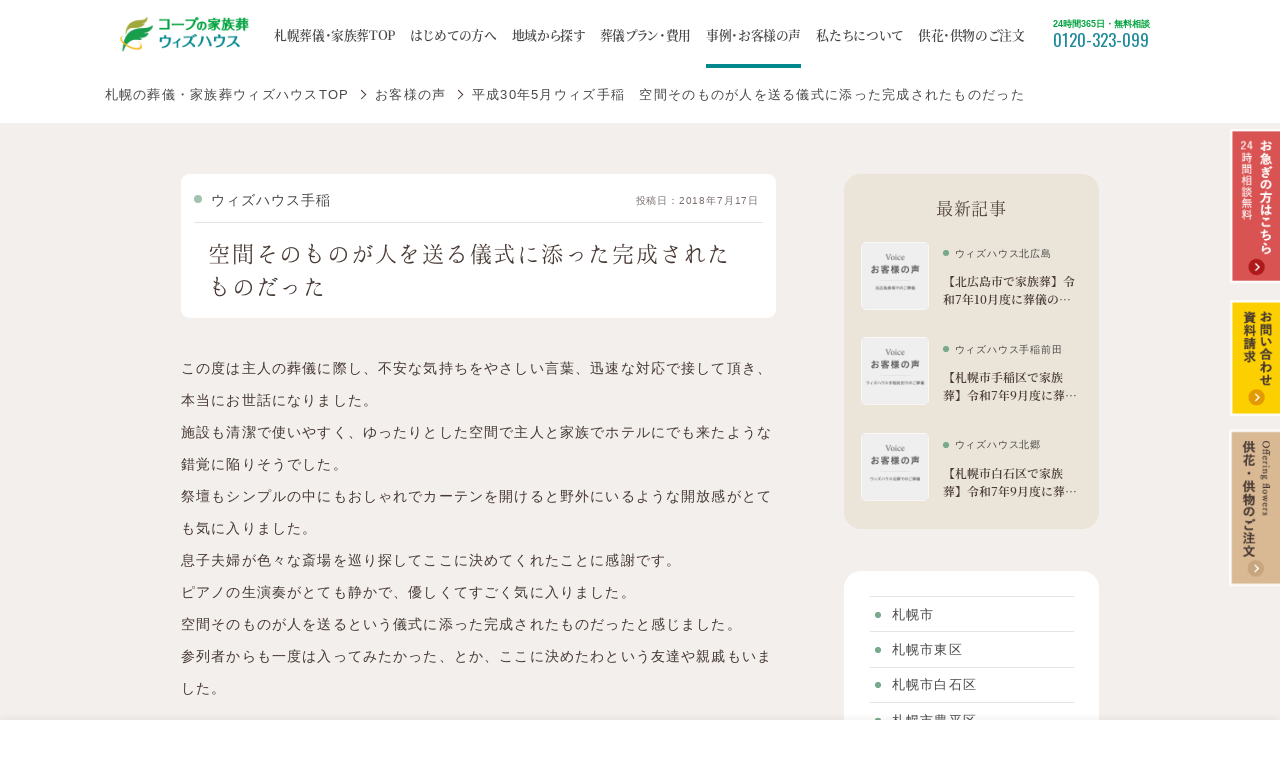

--- FILE ---
content_type: text/html; charset=UTF-8
request_url: https://with-house.jp/voice/6020/
body_size: 15730
content:
<!DOCTYPE HTML><html lang="ja" class=" os-mac not-firefox not-safari chrome not-edge not-ie addPrintMessage"><head><meta charset="utf-8">  <script defer src="[data-uri]"></script> <title>平成30年5月ウィズ手稲　空間そのものが人を送る儀式に添った完成されたものだった｜お客様の声｜葬儀・家族葬はコープの家族葬ウィズハウス</title><link href="/common/css/common.css?update=20251219014644" rel="stylesheet"><link href="/css/other.css?update=20250424063135" rel="stylesheet"><link rel="stylesheet" href="/css/cms_common.css" media="print" onload="this.media='all'"> <noscript><link rel="stylesheet" href="/css/cms_common.css"> </noscript><link rel="stylesheet" href="/css/voice.css" media="print" onload="this.media='all'"> <noscript><link rel="stylesheet" href="/css/voice.css"> </noscript><link rel="canonical" href="https://with-house.jp/voice/6020/"><link rel="preconnect" href="https://fonts.googleapis.com"><link rel="preconnect" href="https://fonts.gstatic.com" crossorigin><link href="https://fonts.googleapis.com/css2?family=Oswald:wght@300;400;500&display=swap" rel="stylesheet"><meta name="description" content=""><meta property="og:type" content="article"><meta property="og:title" content="平成30年5月ウィズ手稲　空間そのものが人を送る儀式に添った完成されたものだった｜お客様の声"><meta property="og:description" content=""><meta property="og:url" content="https://with-house.jp/voice/6020/"><meta property="og:site_name" content="葬儀・家族葬はコープの家族葬ウィズハウス"><meta property="og:image" content="https://with-house.jp/common/img/ogimage.jpg"><meta property="og:image:width" content="1200"><meta property="og:image:height" content="630"><meta name="twitter:card" content="summary_large_image"><meta name="twitter:image" content="https://with-house.jp/common/img/ogimage.jpg"> <script type="application/ld+json">{
    "@context": "https://schema.org",
    "@type": "WebPage",
    "headline": "平成30年5月ウィズ手稲　空間そのものが人を送る儀式に添った完成されたものだった｜お客様の声",
    "description": "",
    "url": "https://with-house.jp/voice/6020/",
    "image": {
        "@type": "ImageObject",
        "url": "https://with-house.jp/common/img/ogimage.jpg",
        "width": 1200,
        "height": 630
    },
    "isPartOf": {
        "@type": "WebSite",
        "name": "葬儀・家族葬はコープの家族葬ウィズハウス",
        "url": "https://with-house.jp"
    }
}</script> <meta name="viewport" content="width=device-width,viewport-fit=cover"><meta name="format-detection" content="telephone=no, email=no, address=no"><meta name="skype_toolbar" content="skype_toolbar_parser_compatible"> <script src="/common/js/common.js?update=20240520111933" defer></script> <script src="/common/js/ga.js" defer></script> <script defer src="[data-uri]"></script>  <script defer src="/common/js/jquery-3.7.1.min.js"></script> <script src="/js/other.js" defer></script> <script type="application/ld+json">[{
          "@context": "http://schema.org",
          "@type": "BreadcrumbList",
          "itemListElement": [{
              "@type": "ListItem",
              "position": 1,
              "item": {
                "@id": "https://with-house.jp/",
                "name": "トップページ"
              }
            }
            ,
                {
                  "@type": "ListItem",
                  "position": 2,
                  "item": {
                    "@id": "https://with-house.jp/voice/",
                    "name": "お客様の声"
                  }
                }
            ,
                {
                  "@type": "ListItem",
                  "position": 3,
                  "item": {
                    "@id": "https://with-house.jp/voice/6020/",
                    "name": "平成30年5月ウィズ手稲　空間そのものが人を送る儀式に添った完成されたものだった"
                  }
                }
                      ]
        }
              ]</script> <meta name="robots" content="follow, index, max-snippet:-1, max-video-preview:-1, max-image-preview:large"/><link rel="canonical" href="https://with-house.jp/voice/6020/" /><meta property="og:locale" content="ja_JP" /><meta property="og:type" content="article" /><meta property="og:title" content="平成30年5月ウィズ手稲　空間そのものが人を送る儀式に添った完成されたものだった - 札幌の葬儀・家族葬ならウィズハウス" /><meta property="og:url" content="https://with-house.jp/voice/6020/" /><meta property="og:site_name" content="札幌の葬儀・家族葬ならウィズハウス" /><meta property="og:updated_time" content="2021-12-30T00:57:52+00:00" /><meta property="og:image" content="https://with-house.jp/ocygliwh/2018/07/2cefe1ca5bbfa360466172c3ce87d0cc-724x1024.jpg" /><meta property="og:image:secure_url" content="https://with-house.jp/ocygliwh/2018/07/2cefe1ca5bbfa360466172c3ce87d0cc-724x1024.jpg" /><meta property="og:image:width" content="724" /><meta property="og:image:height" content="1024" /><meta property="og:image:alt" content="平成30年5月ウィズ手稲　空間そのものが人を送る儀式に添った完成されたものだった" /><meta property="og:image:type" content="image/jpeg" /><meta property="article:published_time" content="2018-07-17T16:24:40+00:00" /><meta property="article:modified_time" content="2021-12-30T00:57:52+00:00" /><meta name="twitter:card" content="summary_large_image" /><meta name="twitter:title" content="平成30年5月ウィズ手稲　空間そのものが人を送る儀式に添った完成されたものだった - 札幌の葬儀・家族葬ならウィズハウス" /><meta name="twitter:image" content="https://with-house.jp/ocygliwh/2018/07/2cefe1ca5bbfa360466172c3ce87d0cc-724x1024.jpg" /> <script type="application/ld+json" class="rank-math-schema">{"@context":"https://schema.org","@graph":[{"@type":"Place","@id":"https://with-house.jp/#place","address":{"@type":"PostalAddress","streetAddress":"\u53177\u6761\u897f1\u4e01\u76ee2-6 NCO\u672d\u5e4c16\u968e","addressLocality":"\u672d\u5e4c\u5e02\u5317\u533a","addressRegion":"\u5317\u6d77\u9053","postalCode":"060-080","addressCountry":"JP"}},{"@type":"Organization","@id":"https://with-house.jp/#organization","name":"\u672d\u5e4c\u306e\u846c\u5100\u30fb\u5bb6\u65cf\u846c\u306a\u3089\u30a6\u30a3\u30ba\u30cf\u30a6\u30b9","url":"https://with-house.jp","address":{"@type":"PostalAddress","streetAddress":"\u53177\u6761\u897f1\u4e01\u76ee2-6 NCO\u672d\u5e4c16\u968e","addressLocality":"\u672d\u5e4c\u5e02\u5317\u533a","addressRegion":"\u5317\u6d77\u9053","postalCode":"060-080","addressCountry":"JP"},"logo":{"@type":"ImageObject","@id":"https://with-house.jp/#logo","url":"https://with-house.jp/ocygliwh/header_logo.png","contentUrl":"https://with-house.jp/ocygliwh/header_logo.png","caption":"\u672d\u5e4c\u306e\u846c\u5100\u30fb\u5bb6\u65cf\u846c\u306a\u3089\u30a6\u30a3\u30ba\u30cf\u30a6\u30b9","inLanguage":"ja","width":"304","height":"84"},"contactPoint":[{"@type":"ContactPoint","telephone":"0120-683-463","contactType":"customer support"}],"description":"\u5317\u6d77\u9053\u672d\u5e4c\u5e02\u306e\u5bb6\u65cf\u846c\u658e\u5834\u30fb\u846c\u5100\u306f\u30b3\u30fc\u30d7\u306e\u5bb6\u65cf\u846c\u30a6\u30a3\u30ba\u30cf\u30a6\u30b9\u3002\u672d\u5e4c\u5e02\u5185\u30fb\u8fd1\u90ca\u306b\u3042\u308b\u4e00\u65e5\u4e00\u7d44\u306e\u8cb8\u5207\u578b\u658e\u5834\u3067\u306e\u3054\u846c\u5100\u3092\u304a\u624b\u4f1d\u3044\u3057\u307e\u3059\u3002\u6545\u4eba\u3068\u3057\u3063\u304b\u308a\u5411\u304d\u5408\u3044\u3001\u89aa\u3057\u3044\u4eba\u3068\u60f3\u3044\u3092\u5206\u304b\u3061\u5408\u3046\u3001\u304a\u3046\u3061\u306e\u3088\u3046\u306a\u304a\u898b\u9001\u308a\u3092\u3002","legalName":"\u682a\u5f0f\u4f1a\u793e\u3081\u3082\u308b\u30db\u30fc\u30eb\u30c7\u30a3\u30f3\u30b0\u30b9","location":{"@id":"https://with-house.jp/#place"}},{"@type":"WebSite","@id":"https://with-house.jp/#website","url":"https://with-house.jp","name":"\u672d\u5e4c\u306e\u846c\u5100\u30fb\u5bb6\u65cf\u846c\u306a\u3089\u30a6\u30a3\u30ba\u30cf\u30a6\u30b9","alternateName":"\u672d\u5e4c\u306e\u846c\u5100\u30fb\u5bb6\u65cf\u846c\u306a\u3089\u30a6\u30a3\u30ba\u30cf\u30a6\u30b9","publisher":{"@id":"https://with-house.jp/#organization"},"inLanguage":"ja"},{"@type":"ImageObject","@id":"https://with-house.jp/ocygliwh/2018/07/2cefe1ca5bbfa360466172c3ce87d0cc.jpg","url":"https://with-house.jp/ocygliwh/2018/07/2cefe1ca5bbfa360466172c3ce87d0cc.jpg","width":"1654","height":"2338","inLanguage":"ja"},{"@type":"BreadcrumbList","@id":"https://with-house.jp/voice/6020/#breadcrumb","itemListElement":[{"@type":"ListItem","position":"1","item":{"@id":"https://with-house.jp","name":"\u5bb6"}},{"@type":"ListItem","position":"2","item":{"@id":"https://with-house.jp/voice/","name":"\u304a\u5ba2\u69d8\u306e\u58f0"}},{"@type":"ListItem","position":"3","item":{"@id":"https://with-house.jp/voice/6020/","name":"\u5e73\u621030\u5e745\u6708\u30a6\u30a3\u30ba\u624b\u7a32\u3000\u7a7a\u9593\u305d\u306e\u3082\u306e\u304c\u4eba\u3092\u9001\u308b\u5100\u5f0f\u306b\u6dfb\u3063\u305f\u5b8c\u6210\u3055\u308c\u305f\u3082\u306e\u3060\u3063\u305f"}}]},{"@type":"WebPage","@id":"https://with-house.jp/voice/6020/#webpage","url":"https://with-house.jp/voice/6020/","name":"\u5e73\u621030\u5e745\u6708\u30a6\u30a3\u30ba\u624b\u7a32\u3000\u7a7a\u9593\u305d\u306e\u3082\u306e\u304c\u4eba\u3092\u9001\u308b\u5100\u5f0f\u306b\u6dfb\u3063\u305f\u5b8c\u6210\u3055\u308c\u305f\u3082\u306e\u3060\u3063\u305f - \u672d\u5e4c\u306e\u846c\u5100\u30fb\u5bb6\u65cf\u846c\u306a\u3089\u30a6\u30a3\u30ba\u30cf\u30a6\u30b9","datePublished":"2018-07-17T16:24:40+00:00","dateModified":"2021-12-30T00:57:52+00:00","isPartOf":{"@id":"https://with-house.jp/#website"},"primaryImageOfPage":{"@id":"https://with-house.jp/ocygliwh/2018/07/2cefe1ca5bbfa360466172c3ce87d0cc.jpg"},"inLanguage":"ja","breadcrumb":{"@id":"https://with-house.jp/voice/6020/#breadcrumb"}},{"@type":"Person","@id":"https://with-house.jp/author/with_adm/","name":"with_adm","url":"https://with-house.jp/author/with_adm/","image":{"@type":"ImageObject","@id":"https://secure.gravatar.com/avatar/1f1f35bf5c01feb47152134c4a01aa603e3a1c9a478939e6541a38502e4f7562?s=96&amp;d=mm&amp;r=g","url":"https://secure.gravatar.com/avatar/1f1f35bf5c01feb47152134c4a01aa603e3a1c9a478939e6541a38502e4f7562?s=96&amp;d=mm&amp;r=g","caption":"with_adm","inLanguage":"ja"},"sameAs":["https://with-house.jp/wp"],"worksFor":{"@id":"https://with-house.jp/#organization"}},{"@type":"Article","headline":"\u5e73\u621030\u5e745\u6708\u30a6\u30a3\u30ba\u624b\u7a32\u3000\u7a7a\u9593\u305d\u306e\u3082\u306e\u304c\u4eba\u3092\u9001\u308b\u5100\u5f0f\u306b\u6dfb\u3063\u305f\u5b8c\u6210\u3055\u308c\u305f\u3082\u306e\u3060\u3063\u305f - \u672d\u5e4c\u306e\u846c\u5100\u30fb\u5bb6\u65cf\u846c\u306a\u3089\u30a6\u30a3\u30ba\u30cf\u30a6\u30b9","datePublished":"2018-07-17T16:24:40+00:00","dateModified":"2021-12-30T00:57:52+00:00","author":{"@id":"https://with-house.jp/author/with_adm/","name":"with_adm"},"publisher":{"@id":"https://with-house.jp/#organization"},"name":"\u5e73\u621030\u5e745\u6708\u30a6\u30a3\u30ba\u624b\u7a32\u3000\u7a7a\u9593\u305d\u306e\u3082\u306e\u304c\u4eba\u3092\u9001\u308b\u5100\u5f0f\u306b\u6dfb\u3063\u305f\u5b8c\u6210\u3055\u308c\u305f\u3082\u306e\u3060\u3063\u305f - \u672d\u5e4c\u306e\u846c\u5100\u30fb\u5bb6\u65cf\u846c\u306a\u3089\u30a6\u30a3\u30ba\u30cf\u30a6\u30b9","@id":"https://with-house.jp/voice/6020/#richSnippet","isPartOf":{"@id":"https://with-house.jp/voice/6020/#webpage"},"image":{"@id":"https://with-house.jp/ocygliwh/2018/07/2cefe1ca5bbfa360466172c3ce87d0cc.jpg"},"inLanguage":"ja","mainEntityOfPage":{"@id":"https://with-house.jp/voice/6020/#webpage"}}]}</script> <style id='wp-img-auto-sizes-contain-inline-css' type='text/css'>img:is([sizes=auto i],[sizes^="auto," i]){contain-intrinsic-size:3000px 1500px}
/*# sourceURL=wp-img-auto-sizes-contain-inline-css */</style><style id='classic-theme-styles-inline-css' type='text/css'>/*! This file is auto-generated */
.wp-block-button__link{color:#fff;background-color:#32373c;border-radius:9999px;box-shadow:none;text-decoration:none;padding:calc(.667em + 2px) calc(1.333em + 2px);font-size:1.125em}.wp-block-file__button{background:#32373c;color:#fff;text-decoration:none}
/*# sourceURL=/wp-includes/css/classic-themes.min.css */</style> <script defer type="text/javascript" src="https://with-house.jp/atubecky/cache/autoptimize/js/autoptimize_single_1a0063860ac3d64026a0d3d3d8e3b9a1.js?ver=6.9" id="devtools-detect-js"></script> <link rel="prev" href="https://with-house.jp/voice/6016/" /><link rel="next" href="https://with-house.jp/voice/6036/" /><style id='global-styles-inline-css' type='text/css'>:root{--wp--preset--aspect-ratio--square: 1;--wp--preset--aspect-ratio--4-3: 4/3;--wp--preset--aspect-ratio--3-4: 3/4;--wp--preset--aspect-ratio--3-2: 3/2;--wp--preset--aspect-ratio--2-3: 2/3;--wp--preset--aspect-ratio--16-9: 16/9;--wp--preset--aspect-ratio--9-16: 9/16;--wp--preset--color--black: #000000;--wp--preset--color--cyan-bluish-gray: #abb8c3;--wp--preset--color--white: #ffffff;--wp--preset--color--pale-pink: #f78da7;--wp--preset--color--vivid-red: #cf2e2e;--wp--preset--color--luminous-vivid-orange: #ff6900;--wp--preset--color--luminous-vivid-amber: #fcb900;--wp--preset--color--light-green-cyan: #7bdcb5;--wp--preset--color--vivid-green-cyan: #00d084;--wp--preset--color--pale-cyan-blue: #8ed1fc;--wp--preset--color--vivid-cyan-blue: #0693e3;--wp--preset--color--vivid-purple: #9b51e0;--wp--preset--gradient--vivid-cyan-blue-to-vivid-purple: linear-gradient(135deg,rgb(6,147,227) 0%,rgb(155,81,224) 100%);--wp--preset--gradient--light-green-cyan-to-vivid-green-cyan: linear-gradient(135deg,rgb(122,220,180) 0%,rgb(0,208,130) 100%);--wp--preset--gradient--luminous-vivid-amber-to-luminous-vivid-orange: linear-gradient(135deg,rgb(252,185,0) 0%,rgb(255,105,0) 100%);--wp--preset--gradient--luminous-vivid-orange-to-vivid-red: linear-gradient(135deg,rgb(255,105,0) 0%,rgb(207,46,46) 100%);--wp--preset--gradient--very-light-gray-to-cyan-bluish-gray: linear-gradient(135deg,rgb(238,238,238) 0%,rgb(169,184,195) 100%);--wp--preset--gradient--cool-to-warm-spectrum: linear-gradient(135deg,rgb(74,234,220) 0%,rgb(151,120,209) 20%,rgb(207,42,186) 40%,rgb(238,44,130) 60%,rgb(251,105,98) 80%,rgb(254,248,76) 100%);--wp--preset--gradient--blush-light-purple: linear-gradient(135deg,rgb(255,206,236) 0%,rgb(152,150,240) 100%);--wp--preset--gradient--blush-bordeaux: linear-gradient(135deg,rgb(254,205,165) 0%,rgb(254,45,45) 50%,rgb(107,0,62) 100%);--wp--preset--gradient--luminous-dusk: linear-gradient(135deg,rgb(255,203,112) 0%,rgb(199,81,192) 50%,rgb(65,88,208) 100%);--wp--preset--gradient--pale-ocean: linear-gradient(135deg,rgb(255,245,203) 0%,rgb(182,227,212) 50%,rgb(51,167,181) 100%);--wp--preset--gradient--electric-grass: linear-gradient(135deg,rgb(202,248,128) 0%,rgb(113,206,126) 100%);--wp--preset--gradient--midnight: linear-gradient(135deg,rgb(2,3,129) 0%,rgb(40,116,252) 100%);--wp--preset--font-size--small: 13px;--wp--preset--font-size--medium: 20px;--wp--preset--font-size--large: 36px;--wp--preset--font-size--x-large: 42px;--wp--preset--spacing--20: 0.44rem;--wp--preset--spacing--30: 0.67rem;--wp--preset--spacing--40: 1rem;--wp--preset--spacing--50: 1.5rem;--wp--preset--spacing--60: 2.25rem;--wp--preset--spacing--70: 3.38rem;--wp--preset--spacing--80: 5.06rem;--wp--preset--shadow--natural: 6px 6px 9px rgba(0, 0, 0, 0.2);--wp--preset--shadow--deep: 12px 12px 50px rgba(0, 0, 0, 0.4);--wp--preset--shadow--sharp: 6px 6px 0px rgba(0, 0, 0, 0.2);--wp--preset--shadow--outlined: 6px 6px 0px -3px rgb(255, 255, 255), 6px 6px rgb(0, 0, 0);--wp--preset--shadow--crisp: 6px 6px 0px rgb(0, 0, 0);}:where(.is-layout-flex){gap: 0.5em;}:where(.is-layout-grid){gap: 0.5em;}body .is-layout-flex{display: flex;}.is-layout-flex{flex-wrap: wrap;align-items: center;}.is-layout-flex > :is(*, div){margin: 0;}body .is-layout-grid{display: grid;}.is-layout-grid > :is(*, div){margin: 0;}:where(.wp-block-columns.is-layout-flex){gap: 2em;}:where(.wp-block-columns.is-layout-grid){gap: 2em;}:where(.wp-block-post-template.is-layout-flex){gap: 1.25em;}:where(.wp-block-post-template.is-layout-grid){gap: 1.25em;}.has-black-color{color: var(--wp--preset--color--black) !important;}.has-cyan-bluish-gray-color{color: var(--wp--preset--color--cyan-bluish-gray) !important;}.has-white-color{color: var(--wp--preset--color--white) !important;}.has-pale-pink-color{color: var(--wp--preset--color--pale-pink) !important;}.has-vivid-red-color{color: var(--wp--preset--color--vivid-red) !important;}.has-luminous-vivid-orange-color{color: var(--wp--preset--color--luminous-vivid-orange) !important;}.has-luminous-vivid-amber-color{color: var(--wp--preset--color--luminous-vivid-amber) !important;}.has-light-green-cyan-color{color: var(--wp--preset--color--light-green-cyan) !important;}.has-vivid-green-cyan-color{color: var(--wp--preset--color--vivid-green-cyan) !important;}.has-pale-cyan-blue-color{color: var(--wp--preset--color--pale-cyan-blue) !important;}.has-vivid-cyan-blue-color{color: var(--wp--preset--color--vivid-cyan-blue) !important;}.has-vivid-purple-color{color: var(--wp--preset--color--vivid-purple) !important;}.has-black-background-color{background-color: var(--wp--preset--color--black) !important;}.has-cyan-bluish-gray-background-color{background-color: var(--wp--preset--color--cyan-bluish-gray) !important;}.has-white-background-color{background-color: var(--wp--preset--color--white) !important;}.has-pale-pink-background-color{background-color: var(--wp--preset--color--pale-pink) !important;}.has-vivid-red-background-color{background-color: var(--wp--preset--color--vivid-red) !important;}.has-luminous-vivid-orange-background-color{background-color: var(--wp--preset--color--luminous-vivid-orange) !important;}.has-luminous-vivid-amber-background-color{background-color: var(--wp--preset--color--luminous-vivid-amber) !important;}.has-light-green-cyan-background-color{background-color: var(--wp--preset--color--light-green-cyan) !important;}.has-vivid-green-cyan-background-color{background-color: var(--wp--preset--color--vivid-green-cyan) !important;}.has-pale-cyan-blue-background-color{background-color: var(--wp--preset--color--pale-cyan-blue) !important;}.has-vivid-cyan-blue-background-color{background-color: var(--wp--preset--color--vivid-cyan-blue) !important;}.has-vivid-purple-background-color{background-color: var(--wp--preset--color--vivid-purple) !important;}.has-black-border-color{border-color: var(--wp--preset--color--black) !important;}.has-cyan-bluish-gray-border-color{border-color: var(--wp--preset--color--cyan-bluish-gray) !important;}.has-white-border-color{border-color: var(--wp--preset--color--white) !important;}.has-pale-pink-border-color{border-color: var(--wp--preset--color--pale-pink) !important;}.has-vivid-red-border-color{border-color: var(--wp--preset--color--vivid-red) !important;}.has-luminous-vivid-orange-border-color{border-color: var(--wp--preset--color--luminous-vivid-orange) !important;}.has-luminous-vivid-amber-border-color{border-color: var(--wp--preset--color--luminous-vivid-amber) !important;}.has-light-green-cyan-border-color{border-color: var(--wp--preset--color--light-green-cyan) !important;}.has-vivid-green-cyan-border-color{border-color: var(--wp--preset--color--vivid-green-cyan) !important;}.has-pale-cyan-blue-border-color{border-color: var(--wp--preset--color--pale-cyan-blue) !important;}.has-vivid-cyan-blue-border-color{border-color: var(--wp--preset--color--vivid-cyan-blue) !important;}.has-vivid-purple-border-color{border-color: var(--wp--preset--color--vivid-purple) !important;}.has-vivid-cyan-blue-to-vivid-purple-gradient-background{background: var(--wp--preset--gradient--vivid-cyan-blue-to-vivid-purple) !important;}.has-light-green-cyan-to-vivid-green-cyan-gradient-background{background: var(--wp--preset--gradient--light-green-cyan-to-vivid-green-cyan) !important;}.has-luminous-vivid-amber-to-luminous-vivid-orange-gradient-background{background: var(--wp--preset--gradient--luminous-vivid-amber-to-luminous-vivid-orange) !important;}.has-luminous-vivid-orange-to-vivid-red-gradient-background{background: var(--wp--preset--gradient--luminous-vivid-orange-to-vivid-red) !important;}.has-very-light-gray-to-cyan-bluish-gray-gradient-background{background: var(--wp--preset--gradient--very-light-gray-to-cyan-bluish-gray) !important;}.has-cool-to-warm-spectrum-gradient-background{background: var(--wp--preset--gradient--cool-to-warm-spectrum) !important;}.has-blush-light-purple-gradient-background{background: var(--wp--preset--gradient--blush-light-purple) !important;}.has-blush-bordeaux-gradient-background{background: var(--wp--preset--gradient--blush-bordeaux) !important;}.has-luminous-dusk-gradient-background{background: var(--wp--preset--gradient--luminous-dusk) !important;}.has-pale-ocean-gradient-background{background: var(--wp--preset--gradient--pale-ocean) !important;}.has-electric-grass-gradient-background{background: var(--wp--preset--gradient--electric-grass) !important;}.has-midnight-gradient-background{background: var(--wp--preset--gradient--midnight) !important;}.has-small-font-size{font-size: var(--wp--preset--font-size--small) !important;}.has-medium-font-size{font-size: var(--wp--preset--font-size--medium) !important;}.has-large-font-size{font-size: var(--wp--preset--font-size--large) !important;}.has-x-large-font-size{font-size: var(--wp--preset--font-size--x-large) !important;}
/*# sourceURL=global-styles-inline-css */</style></head><body id="Pagetop" class=""> <noscript><iframe src="https://www.googletagmanager.com/ns.html?id=GTM-WQBC678" height="0" width="0" style="display:none;visibility:hidden"></iframe></noscript><header class="mod_header"><div class="in"> <a href="/" class="logo"><img loading="lazy" src="/common/img/header_logo.png" width="152" height="42" alt="北海道札幌市の家族葬斎場・葬儀はコープの家族葬ウィズハウス"></a><ul class="gNav" data-sc-pc><li class=""> <a href="/"><span>札幌葬儀・家族葬TOP</span></a></li><li class="inLink "> <a href="/about/" class="firstNav"><span>はじめての方へ</span></a><div class="drawer"><ul class="secondNav"><li><a href="/about/"><span>はじめての方へ</span></a></li><li><a href="/about/30reason/"><span>選ばれる理由</span></a></li><li><a href="/about/summary/"><span>家族葬について</span></a></li><li><a href="/about/flow/"><span>葬儀の流れ</span></a></li><li><a href="/about/meal/"><span>お食事について</span></a></li><li><a href="/about/support/"><span>葬儀後のサポート</span></a></li><li><a href="/temple"><span>寺院紹介ページ</span></a></li><li><a href="/tabisou"><span>旅葬 / 巡輪偲</span></a></li><li><a href="/accumulation"><span>つみたて制度のご案内</span></a></li><li><a href="/members_club"><span>メンバーズクラブ</span></a></li><li><a href="/blog/"><span>ブログ</span></a></li><li><a href="/faq/"><span>よくある質問</span></a></li><li><a href="/memorial/"><span>供養のカタチ</span></a></li></ul></div></li><li class="inLink "> <a href="/house/" class="firstNav"><span>地域から探す</span></a><div class="drawer"><div class="nav-area"><div class="nav-area-in"><div class="nav-area-ttl"><div class="nav-area-ttl-in"><img src="/img/nav-area-ttl-icon.svg" alt="">地域から探す</div></div><div class="nav-area-tab"><ul><li class="active" data-target="nav-area-01">道央エリア</li><li data-target="nav-area-02">道北エリア</li><li data-target="nav-area-03">道南エリア</li><li data-target="nav-area-04">道東エリア</li></ul></div><div class="nav-area-tab-contents"><div id="nav-area-01" class="active area-row"><div class="nav-area-left"><ul class="placeLink"><li><a href="/area/house/sapporo/">札幌市</a></li></ul><ul class="placeLink"><li><a href="/area/house/sapporo/atsubetsu/">厚別区</a></li><li><a href="/area/house/sapporo/shiroishi/">白石区</a></li><li><a href="/area/house/sapporo/toyohira/">豊平区</a></li><li><a href="/area/house/sapporo/teine/">手稲区</a></li><li><a href="/area/house/sapporo/kitaku/">北区</a></li><li><a href="/area/house/sapporo/minami/">南区</a></li><li><a href="/area/house/sapporo/higashi/">東区</a></li><li><a href="/area/house/sapporo/nishi/">西区</a></li><li><a href="/area/house/sapporo/kiyota/">清田区</a></li></ul><ul class="placeLink"><li><a href="/area/house/ebetsu/">江別市</a></li><li><a href="/area/house/chitose/">千歳市</a></li><li><a href="/area/house/eniwa/">恵庭市</a></li><li><a href="/area/house/kitahiroshima/">北広島市</a></li><li><a href="/area/house/tomakomai/">苫小牧市</a></li><li><a href="/area/house/ishikari/">石狩市</a></li></ul></div><div class="nav-area-right"> <img src="/img/ill-nav-map-01.png" alt="道央エリア" loading="lazy"></div></div><div id="nav-area-02" class="area-row"><div class="nav-area-left"><ul class="placeLink"><li><a href="/area/house/asahikawa/">旭川市</a></li></ul></div><div class="nav-area-right"> <img src="/img/ill-nav-map-02.png" alt="道北エリア" loading="lazy"></div></div><div id="nav-area-03" class="area-row"><div class="nav-area-left"><ul class="placeLink"><li><a href="/area/house/hakodate/">函館市</a></li><li><a href="/area/house/hokuto/">北斗市</a></li></ul></div><div class="nav-area-right"> <img src="/img/ill-nav-map-03.png" alt="道南エリア" loading="lazy"></div></div><div id="nav-area-04" class="area-row"><div class="nav-area-left"><ul class="placeLink"><li><a href="/area/house/kitami/">北見市</a></li><li><a href="/area/house/kushirogun-kushirocho/" class="link_nowrap">釧路郡釧路町</a></li><li style="margin-left: 0.15rem;"><a href="/area/house//obihiro/" class="link_nowrap">帯広市</a></li><li><a href="/area/house/abashiri/" class="link_nowrap">網走市</a></li><li><a href="/area/house/kushiro/" class="link_nowrap">釧路市</a></li></ul></div><div class="nav-area-right"> <img src="/img/ill-nav-map-04.png" alt="道東エリア" loading="lazy"></div></div></div></div> <a href="/house/" class="btn-house">葬儀場から探す</a></div></div></li><li class="inLink "> <a href="/plan/" class="firstNav"><span>葬儀プラン・費用</span></a><div class="drawer"><ul class="secondNav"><li><a href="/plan/"><span>葬儀一覧</span></a></li><li><a href="/plan/two-day/"><span>家族葬</span></a></li><li><a href="/plan/one-day/"><span>一日葬</span></a></li><li><a href="/plan/home-funeral/"><span>自宅葬</span></a></li><li><a href="/plan/cremation/"><span>火葬式</span></a></li><li><a href="/plan/direct_2/"><span>お預かり葬</span></a></li><li><a href="/plan/welfare/"><span>福祉葬</span></a></li></ul></div></li><li class="inLink current"><p><span>事例・お客様の声</span></p><div class="drawer"><ul class="secondNav"><li><a href="/case/"><span>家族葬事例</span></a></li><li><a href="/voice/"><span>お客様の声</span></a></li><li><a href="/interview/"><span>お客様インタビュー</span></a></li></ul></div></li><li class="inLink "><p><span>私たちについて</span></p><div class="drawer"><ul class="secondNav"><li><a href="/story/"><span>STORY</span></a></li><li><a href="/promise/"><span>5つのお約束</span></a></li><li><a href="/staff/"><span>スタッフ</span></a></li><li><a href="/company/"><span>会社概要</span></a></li><li><a href="/news/"><span>お知らせ</span></a></li></ul></div></li><li class=""> <a href="https://www.jiku-hana.com/funeral" target="_blank"><span>供花・供物のご注文</span></a></li></ul><div class="telBox" data-sc-pc><p class="tel_text">24時間365日・無料相談</p> <a href="tel:0120-323-099" class="tel_number __ctb_numberLink"><span class="__ctb_phoneNumber">0120-323-099</span></a></div></div><div class="spDrawer" id="SPMenuArea" data-sc-sp><div class="in"><div class="actionLink"> <a href="/estimation/" class="btn01 arrow red tel"><span>お急ぎの方はこちら</span></a> <a href="/contact/" class="btn01 arrow yellow inquiry"><span>無料資料請求・お問い合わせ</span></a> <a href="https://www.jiku-hana.com/funeral" class="btn01 arrow flower" target="_blank" rel="noopener noreferrer"><span>供花・供物のご注文</span></a></div><div class="gNav"> <a class="accordion_top" href="/"><span class="trigger_top">札幌葬儀・家族葬TOP</span></a><dl class="accordion"><dt class="trigger"><span>はじめての方へ</span></dt><dd class="detail"><ul class="linkList"><li><a href="/about/"><span>はじめての方へ</span></a></li><li><a href="/about/30reason/"><span>選ばれる理由</span></a></li><li><a href="/about/summary/"><span>家族葬について</span></a></li><li><a href="/about/flow/"><span>葬儀の流れ</span></a></li><li><a href="/about/meal/"><span>お食事について</span></a></li><li><a href="/about/support/"><span>葬儀後のサポート</span></a></li><li><a href="/temple"><span>寺院紹介ページ</span></a></li><li><a href="/tabisou"><span>旅葬 / 巡輪偲</span></a></li><li><a href="/accumulation"><span>つみたて制度のご案内</span></a></li><li><a href="/members_club"><span>メンバーズクラブ</span></a></li><li><a href="/blog/"><span>ブログ</span></a></li><li><a href="/faq/"><span>よくある質問</span></a></li><li><a href="/memorial/"><span>供養のカタチ</span></a></li></ul></dd></dl><dl class="accordion"><dt class="trigger"><span>地域から探す</span></dt><dd class="detail sp-area"><div class="nav-area-ttl"><div class="nav-area-ttl-in"><img src="/img/nav-area-ttl-icon.svg" alt="" loading="lazy"><span>地域から探す<span></div></div><dl class="accordion inLink"><dt class="trigger open"><span>道央エリア</span></dt><dd class="detail"><ul class="sp-area linkList"><li><a href="/area/house/sapporo/"><span>札幌</span></a></li></ul><ul class="sp-area linkList"><li><a href="/area/house/sapporo/atsubetsu/">厚別区</a></li><li><a href="/area/house/sapporo/shiroishi/">白石区</a></li><li><a href="/area/house/sapporo/toyohira/">豊平区</a></li><li><a href="/area/house/sapporo/teine/">手稲区</a></li><li><a href="/area/house/sapporo/kitaku/">北区</a></li><li><a href="/area/house/sapporo/minami/">南区</a></li><li><a href="/area/house/sapporo/higashi/">東区</a></li><li><a href="/area/house/sapporo/nishi/">西区</a></li><li><a href="/area/house/sapporo/kiyota/">清田区</a></li></ul><ul class="sp-area linkList"><li><a href="/area/house/ebetsu/">江別市</a></li><li><a href="/area/house/chitose/">千歳市</a></li><li><a href="/area/house/eniwa/">恵庭市</a></li><li><a href="/area/house/kitahiroshima/">北広島市</a></li><li><a href="/area/house/tomakomai/">苫小牧市</a></li><li><a href="/area/house/ishikari/">石狩市</a></li></ul></dd></dl><dl class="accordion inLink"><dt class="trigger"><span>道北エリア</span></dt><dd class="detail"><ul class="sp-area linkList"><li><a href="/area/house/asahikawa/">旭川市</a></li></ul></dd></dl><dl class="accordion inLink"><dt class="trigger"><span>道南エリア</span></dt><dd class="detail"><ul class="sp-area linkList"><li><a href="/area/house/hakodate/">函館市</a></li><li><a href="/area/house/hokuto/">北斗市</a></li></ul></dd></dl><dl class="accordion inLink"><dt class="trigger"><span>道東エリア</span></dt><dd class="detail"><ul class="sp-area linkList"><li><a href="/area/house/kitami/">北見市</a></li><li><a href="/area/house/kushirogun-kushirocho/" class="link_nowrap">釧路郡釧路町</a></li><br><li><a href="/area/house/obihiro/" class="link_nowrap">帯広市</a></li><li><a href="/area/house/abashiri/" class="link_nowrap">網走市</a></li><li><a href="/area/house/kushiro/" class="link_nowrap">釧路市</a></li></ul></dd></dl> <a href="/house/" class="btn-sp-house">葬儀場から探す</a></dd></dl><dl class="accordion"><dt class="trigger"><span>葬儀プラン・費用</span></dt><dd class="detail"><ul class="linkList"><li><a href="/plan/"><span>葬儀一覧</span></a></li><li><a href="/plan/two-day/"><span>家族葬</span></a></li><li><a href="/plan/one-day/"><span>一日葬</span></a></li><li><a href="/plan/home-funeral/"><span>自宅葬</span></a></li><li><a href="/plan/cremation/"><span>火葬式</span></a></li><li><a href="/plan/direct_2/"><span>お預かり葬</span></a></li><li><a href="/plan/welfare/"><span>福祉葬</span></a></li></ul></dd></dl><dl class="accordion"><dt class="trigger"><span>事例・お客様の声</span></dt><dd class="detail"><ul class="linkList"><li><a href="/case/"><span>家族葬事例</span></a></li><li><a href="/voice/"><span>お客様の声</span></a></li><li><a href="/interview/"><span>お客様インタビュー</span></a></li></ul></dd></dl><dl class="accordion"><dt class="trigger"><span>私たちの思い</span></dt><dd class="detail"><ul class="linkList"><li><a href="/story/"><span>STORY</span></a></li><li><a href="/promise/"><span>5つのお約束</span></a></li><li><a href="/staff/"><span>スタッフ紹介</span></a></li></ul></dd></dl><dl class="accordion"><dt class="trigger"><span>運営会社</span></dt><dd class="detail"><ul class="linkList"><li><a href="/company/"><span>会社概要</span></a></li><li><a href="https://memoru.jbplt.jp/" target="_blank" rel="noopener noreferrer"><span>採用情報</span></a></li><li><a href="/sitemap/"><span>サイトマップ</span></a></li><li><a href="/privacy-policy/"><span>プライバシーポリシー</span></a></li></ul></dd></dl><div class="snsLink"> <a href="https://www.facebook.com/with.house.jp/" target="_blank" rel="noopener noreferrer"><img loading="lazy" src="/common/img/sns_ico_facebook.svg" width="30" height="30" alt="Facebook"></a> <a href="https://line.me/R/ti/p/%40tqp4951h" target="_blank" rel="noopener noreferrer"><img loading="lazy" src="/common/img/sns_ico_line.svg" width="30" height="30" alt="LINE＠友達追加"></a> <a href="https://twitter.com/intent/follow?screen_name=with_sapporo" target="_blank" rel="noopener noreferrer"><img loading="lazy" src="/common/img/sns_ico_twitter.svg" width="30" height="30" alt="Twitter"></a></div></div></div></div><div class="menuBtn" id="SPMenu" data-sc-sp><div class="open"> <span class="bar"></span> <span class="bar"></span> <span class="bar"></span></div><div class="close"> <span class="bar"></span> <span class="bar"></span></div></div> <a href="/estimation/" class="sideBtn estimation"><img src="/common/img/mv_sidebtn_estimation.png" width="60" height="184" alt="お急ぎの方はこちら" loading="lazy"></a> <a href="/contact/" class="sideBtn contact"><img src="/common/img/mv_sidebtn_contact.png" width="60" height="137" alt="お問い合わせ・資料請求" loading="lazy"></a> <a href="https://www.jiku-hana.com/funeral" class="sideBtn kyouka" target="_blank"><img src="/common/img/mv_sidebtn_kyouka.png" width="60" height="137" alt="供花・供物のご注文" loading="lazy"></a></header><main class="mod_main" role="main"><div class="renewWrap _voice _single _2col"><div class="pankuzuWrap"><ul class="pankuzu"><li class="link"> <a class="linkin" href="/"><span>札幌の葬儀・家族葬ウィズハウスTOP</span></a></li><li class="link"> <a class="linkin" href="/voice/"><span>お客様の声</span></a></li><li class="link"> <a class="linkin" href="/voice/6020/"><span>平成30年5月ウィズ手稲　空間そのものが人を送る儀式に添った完成されたものだった</span></a></li></ul></div><div class="contentWrap"><div class="contents-main" id="main_conte"><article class="detail"><div class="titleBox"><div class="catBox"><p class="cat"><span class="cate1 51"><a href="/voice/hall/teine/">ウィズハウス手稲</a></span></p><div class="timeBox"><p class="date posted"><span>投稿日：2018年7月17日</span></p></div></div><h1 class="title">空間そのものが人を送る儀式に添った完成されたものだった</h1></div><div class="detailBox"><p>この度は主人の葬儀に際し、不安な気持ちをやさしい言葉、迅速な対応で接して頂き、本当にお世話になりました。<br /> 施設も清潔で使いやすく、ゆったりとした空間で主人と家族でホテルにでも来たような錯覚に陥りそうでした。<br /> 祭壇もシンプルの中にもおしゃれでカーテンを開けると野外にいるような開放感がとても気に入りました。<br /> 息子夫婦が色々な斎場を巡り探してここに決めてくれたことに感謝です。<br /> ピアノの生演奏がとても静かで、優しくてすごく気に入りました。<br /> 空間そのものが人を送るという儀式に添った完成されたものだったと感じました。<br /> 参列者からも一度は入ってみたかった、とか、ここに決めたわという友達や親戚もいました。</p></div><div class="detailBox survey"><h2 class="title"><span>アンケート</span></h2><div class="phBox"> <a href="https://with-house.jp/ocygliwh/2018/07/2cefe1ca5bbfa360466172c3ce87d0cc-724x1024.jpg" class="link" target="_blank"><figure class="ph of cover"><img loading="lazy" src="https://with-house.jp/ocygliwh/2018/07/2cefe1ca5bbfa360466172c3ce87d0cc-724x1024.jpg" width="310" height="210"
 alt=""></figure> </a></div></div><div class="authorBox"><div class="thumbBox"><div class="thumb of"><img loading="lazy" src="https://with-house.jp/ocygliwh/2016/09/0c1697647fb0461688a9894d5e6bc8a3-1024x768.jpg" width="110" alt="110"></div><div class="txtBox"><p class="sub cat"><span>ウィズハウス手稲 <span
 class="planner">担当プランナーより</span></span></p><p class="authorTit">塩谷　未来</p><p class="txt" data-sc-pc>この度は、葬儀終了後のお忙しい中、弊社アンケートにご協力いただきまして誠にありがとうございました。<br /> 今頃は、大好きなゴルフを楽しまれている頃でしょうか。<br /> 先日、出勤時はカツオと散歩されている奥様を見ました。お元気そうでなによりです。皆様もお元気にお過ごしください。<br /> これからどんどん暑くなる日が増えますのでどうぞご自愛くださいませ。<br /> この度は誠にありがとうございました。</p></div></div><p class="txt" data-sc-sp>この度は、葬儀終了後のお忙しい中、弊社アンケートにご協力いただきまして誠にありがとうございました。<br /> 今頃は、大好きなゴルフを楽しまれている頃でしょうか。<br /> 先日、出勤時はカツオと散歩されている奥様を見ました。お元気そうでなによりです。皆様もお元気にお過ごしください。<br /> これからどんどん暑くなる日が増えますのでどうぞご自愛くださいませ。<br /> この度は誠にありがとうございました。</p></div></article><div></div><div class="single-pager _post-single-pager"> <a href="https://with-house.jp/voice/6016/" class="pager-link -prev"><span>前へ</span></a> <a href="https://with-house.jp/voice/" class="pager-link -archive"><span>一覧</span></a> <a href="https://with-house.jp/voice/6036/" class="pager-link -next"><span>次へ</span></a></div></div><div class="mod_contact"><div class="bnrBox"><div class="bnr _form"> <a href="https://with-house.jp/contact/" class="link"></a> <picture class="ph of cover"> <source srcset="/common/img/mod_contact_form_sp.png"  media="(max-width:640px)"> <img loading="lazy" src="/common/img/mod_contact_form.png" width="485" height="100" alt="かんたん1分！お気軽にご連絡下さい。お問い合わせ・資料請求 資料請求はメールで最短30分。葬儀費用割引あり"> </picture></div></div></div><aside class="contents-sub"><div class="sub_inner"><div class="sub-aside -latest"><h4 class="aside-heading">最新記事</h4><div class="aside-archives"><article class="aside-archive-article"><a href="https://with-house.jp/voice/20298/"><div class="article-img of"><img loading="lazy" src="https://with-house.jp/ocygliwh/kitahiroshima-300x300.jpg" width="80" height="80" alt="【北広島市で家族葬】令和7年10月度に葬儀のご依頼をいただきました"></div><div class="article-txt"><p class="article-cat"><span class="_line-clamp _line1">ウィズハウス北広島</span></p><h5 class="article-heading"><span class="_line-clamp _line2">【北広島市で家族葬】令和7年10月度に葬儀のご依頼をいただきました</span></h5></div> </a></article><article class="aside-archive-article"><a href="https://with-house.jp/voice/20295/"><div class="article-img of"><img loading="lazy" src="https://with-house.jp/ocygliwh/teine_maeda-300x300.jpg" width="80" height="80" alt="【札幌市手稲区で家族葬】令和7年9月度に葬儀のご依頼をいただきました。"></div><div class="article-txt"><p class="article-cat"><span class="_line-clamp _line1">ウィズハウス手稲前田</span></p><h5 class="article-heading"><span class="_line-clamp _line2">【札幌市手稲区で家族葬】令和7年9月度に葬儀のご依頼をいただきました。</span></h5></div> </a></article><article class="aside-archive-article"><a href="https://with-house.jp/voice/20291/"><div class="article-img of"><img loading="lazy" src="https://with-house.jp/ocygliwh/kitago-300x300.jpg" width="80" height="80" alt="【札幌市白石区で家族葬】令和7年9月度に葬儀のご依頼をいただきました。"></div><div class="article-txt"><p class="article-cat"><span class="_line-clamp _line1">ウィズハウス北郷</span></p><h5 class="article-heading"><span class="_line-clamp _line2">【札幌市白石区で家族葬】令和7年9月度に葬儀のご依頼をいただきました。</span></h5></div> </a></article></div></div><div class="sub-aside -category -bg-link"><ul class="aside-category-links"><li class="link -bd-top"><a href="https://with-house.jp/"><span>札幌市</span></a></li><li class="link"><a href="https://with-house.jp/area/house/sapporo/higashi/"><span>札幌市東区</span></a></li><li class="link"><a href="https://with-house.jp/area/house/sapporo/shiroishi/"><span>札幌市白石区</span></a></li><li class="link"><a href="https://with-house.jp/area/house/sapporo/toyohira/"><span>札幌市豊平区</span></a></li><li class="link"><a href="https://with-house.jp/area/house/sapporo/teine/"><span>札幌市手稲区</span></a></li><li class="link"><a href="https://with-house.jp/area/house/sapporo/kitaku/"><span>札幌市北区</span></a></li><li class="link"><a href="https://with-house.jp/area/house/sapporo/nishi/"><span>札幌市西区</span></a></li><li class="link"><a href="https://with-house.jp/area/house/kitahiroshima/"><span>北広島市</span></a></li><li class="link"><a href="https://with-house.jp/area/house/eniwa/"><span>恵庭市</span></a></li><li class="link"><a href="https://with-house.jp/area/house/ebetsu/"><span>江別市</span></a></li><li class="link"><a href="https://with-house.jp/area/house/chitose/"><span>千歳市</span></a></li><li class="link"><a href="https://with-house.jp/area/house/tomakomai/"><span>苫小牧市</span></a></li><li class="link"><a href="https://with-house.jp/area/house/asahikawa/"><span>旭川市</span></a></li><li class="link"><a href="https://with-house.jp/area/house/hakodate/"><span>函館市</span></a></li><li class="link"><a href="https://with-house.jp/area/house/kitami/"><span>北見市</span></a></li><li class="link"><a href="https://with-house.jp/area/house/hokuto/"><span>北斗市</span></a></li></ul></div><div class="sub-aside -category"><h4 class="aside-heading">カテゴリ</h4><ul class="aside-category-links"><li class="link"><a href="/voice/hall/n12/"><span>ウィズハウス北12</span></a></li><li class="link"><a href="/voice/hall/kitahiro/"><span>ウィズハウス北広島</span></a></li><li class="link"><a href="/voice/hall/%e3%82%a6%e3%82%a3%e3%82%ba%e3%83%8f%e3%82%a6%e3%82%b9%e8%8b%ab%e5%b0%8f%e7%89%a7%e6%9d%b1/"><span>ウィズハウス苫小牧東</span></a></li><li class="link"><a href="/voice/hall/kitago/"><span>ウィズハウス北郷</span></a></li><li class="link"><a href="/voice/hall/%e3%82%a6%e3%82%a3%e3%82%ba%e3%83%8f%e3%82%a6%e3%82%b9%e4%b8%83%e9%87%8d%e6%b5%9c/"><span>ウィズハウス七重浜</span></a></li><li class="link"><a href="/voice/hall/nango7/"><span>ウィズハウス南郷７丁目</span></a></li><li class="link"><a href="/voice/hall/eniwa/"><span>ウィズハウス恵庭</span></a></li><li class="link"><a href="/voice/hall/%e3%82%a6%e3%82%a3%e3%82%ba%e3%83%8f%e3%82%a6%e3%82%b9%e6%89%8b%e7%a8%b2%e5%89%8d%e7%94%b0/"><span>ウィズハウス手稲前田</span></a></li><li class="link"><a href="/voice/hall/weniwa-living/"><span>ウィズハウス恵庭　リビング</span></a></li><li class="link"><a href="/voice/hall/%e3%82%a6%e3%82%a3%e3%82%ba%e3%83%8f%e3%82%a6%e3%82%b9%e9%87%a7%e8%b7%af%e6%a1%82/"><span>ウィズハウス釧路桂</span></a></li><li class="link"><a href="/voice/hall/teine/"><span>ウィズハウス手稲</span></a></li><li class="link"><a href="/voice/hall/%e3%82%a6%e3%82%a3%e3%82%ba%e3%83%8f%e3%82%a6%e3%82%b9%e6%b5%b7%e5%b2%b8%e7%94%ba/"><span>ウィズハウス海岸町</span></a></li><li class="link"><a href="/voice/hall/teine-living/"><span>ウィズハウス手稲　グラシアス</span></a></li><li class="link"><a href="/voice/hall/kiyota/"><span>ウィズハウス清田</span></a></li><li class="link"><a href="/voice/hall/kiyota-living/"><span>ウィズハウス清田　カローレ</span></a></li><li class="link"><a href="/voice/hall/hassamu/"><span>ウィズハウス発寒</span></a></li><li class="link"><a href="/voice/hall/%e3%82%a6%e3%82%a3%e3%82%ba%e3%83%8f%e3%82%a6%e3%82%b9%e5%b8%af%e5%ba%83%e4%b8%ad%e5%a4%ae/"><span>ウィズハウス帯広中央</span></a></li><li class="link"><a href="/voice/hall/naebo/"><span>ウィズハウス苗穂本町</span></a></li><li class="link"><a href="/voice/hall/%e3%82%a6%e3%82%a3%e3%82%ba%e3%83%8f%e3%82%a6%e3%82%b9%e6%98%9f%e3%81%8c%e6%b5%a6/"><span>ウィズハウス星が浦</span></a></li><li class="link"><a href="/voice/hall/toyohirabashi/"><span>ウィズハウス豊平橋</span></a></li><li class="link"><a href="/voice/hall/%e3%82%a6%e3%82%a3%e3%82%ba%e3%83%8f%e3%82%a6%e3%82%b9%e6%b1%9f%e5%88%a5%e4%b8%ad%e5%a4%ae/"><span>ウィズハウス江別中央</span></a></li><li class="link"><a href="/voice/hall/%e3%82%a6%e3%82%a3%e3%82%ba%e3%83%8f%e3%82%a6%e3%82%b9%e5%8d%97%e5%8d%83%e6%ad%b3/"><span>ウィズハウス南千歳</span></a></li></ul></div></div></aside></div><div class="mod_contact"><div class="bnrBox"><div class="bnr _form"> <a href="https://with-house.jp/contact/" class="link"></a> <picture class="ph of cover"> <source srcset="/common/img/mod_contact_form_sp.png"  media="(max-width:640px)"> <img loading="lazy" src="/common/img/mod_contact_form.png" width="485" height="100" alt="かんたん1分！お気軽にご連絡下さい。お問い合わせ・資料請求 資料請求はメールで最短30分。葬儀費用割引あり"> </picture></div></div></div><div class="mod_columns parts_include_post" id="mod_BlogColumn"><div class="in"><h3 class="mod_columns_title"><span>同じ会場の<br data-sc-sp>よく読まれている記事</span></h3><div class="columnBox"><article class="post"><a href="https://with-house.jp/voice/15901/" class="columnLink"><figure class="ph of cover"><img loading="lazy" src="https://with-house.jp/ocygliwh/157137-211x300.jpg"
 width="211" height="300" alt=""></figure><div class="txtBox"><p class="cat"><span class="_line-clamp _line1">ウィズハウス手稲</span></p><h4 class="title"><span class="_line-clamp _line02 _sp-line3">令和5年7月ウィズハウス手稲　親戚が良いお葬式だったと言ってくれた</span></h4></div> </a></article><article class="post"><a href="https://with-house.jp/voice/13574/" class="columnLink"><figure class="ph of cover"><img loading="lazy" src="https://with-house.jp/ocygliwh/ued2-1-scaled-1-212x300.jpg"
 width="212" height="300" alt=""></figure><div class="txtBox"><p class="cat"><span class="_line-clamp _line1">ウィズハウス手稲</span></p><h4 class="title"><span class="_line-clamp _line02 _sp-line3">令和4年8月ウィズハウス手稲　電話したらすぐ出てくれた</span></h4></div> </a></article><article class="post"><a href="https://with-house.jp/voice/13336/" class="columnLink"><figure class="ph of cover"><img loading="lazy" src="https://with-house.jp/ocygliwh/133173-212x300.jpg"
 width="212" height="300" alt=""></figure><div class="txtBox"><p class="cat"><span class="_line-clamp _line1">ウィズハウス手稲</span></p><h4 class="title"><span class="_line-clamp _line02 _sp-line3">令和4年4月ウィズハウス手稲　本人（死亡）の希望でした</span></h4></div> </a></article><article class="post"><a href="https://with-house.jp/voice/13324/" class="columnLink"><figure class="ph of cover"><img loading="lazy" src="https://with-house.jp/ocygliwh/131821-212x300.jpg"
 width="212" height="300" alt=""></figure><div class="txtBox"><p class="cat"><span class="_line-clamp _line1">ウィズハウス手稲</span></p><h4 class="title"><span class="_line-clamp _line02 _sp-line3">令和4年4月ウィズハウス手稲　近くて綺麗だったので、また他の葬儀社より良さそうだったので</span></h4></div> </a></article></div></div></div></div><div class="mod_inquiry"><div class="in"><div class="titBox"><p class="sub">お葬式についてよくわかる</p><h2 class="title">資料をお届けします</h2></div><p class="catch" data-sc-pc>お葬式ガイドブックや各施設の紹介している<br>パンフレット、具体的な葬儀の流れがわかる資料など<br>備えておけば安心の資料をお送りいたします。</p><div class="pointBox"> <img loading="lazy" src="/common/img/placeholder.png" data-pc-src="/common/img/mod_inquiry_img.png" data-sp-src="/common/img/mod_inquiry_img_sp.png" width="390" height="240" alt="パンフレットや資料" class="img"><ul class="pointDetail"><li class="point01"><span>24時間以内に発送！<br data-sc-sp>メール送付は最短30分</span></li><li class="point02"><span>葬儀社とわからない封筒で<br data-sc-sp>お届けいたします</span></li><li class="point03"><span>資料請求をしていただくと<br data-sc-sp>葬儀費用が割引になります</span></li></ul></div><div class="link"> <a href="/contact/" class="btn01 arrow yellow"><span><em>無</em><em>料</em>資料請求はこちら</span></a></div></div></div></main><div id="cta" class="mod_cta"><div class="in"><div class="catchBox" data-sc-pc><h3 class="catch">葬儀が最大<strong>12.5</strong>万円お安く！</h3><p class="note">※資料請求割引、会員割引適用時</p></div><div class="btnBox inquiry"> <a href="https://with-house.jp/contact/" class="wrapLink"></a> <span class="vanish">資料請求で葬儀割引！無料資料請求</span></div><div class="btnBox tel"> <a href="tel:0120-323-099" class="wrapLink __ctb_numberLink"><span class="tel_number __ctb_phoneNumber">0120-323-099</span></a></div></div></div><footer class="mod_footer"><div class="in"> <a href="#Pagetop" class="pageTopBtn" id="PageTopBtn"><span></span></a><div class="col01"><div class="logoBox"> <a href="/" class="logoLink"></a><figure lass="logo"><img loading="lazy" src="/common/img/footer_logo.png" width="252" height="68" alt="コープの家族葬ウィズハウス"></figure><p class="catch">家族葬のウィズハウスは、<br>コープさっぽろの提携葬儀場です。</p></div><div class="contactBox"><dl class="telBox"><p class="tel_text">24時間365日対応・無料相談</p> <a href="tel:0120-323-099" class="__ctb_numberLink"><span class="tel_number __ctb_phoneNumber">0120-323-099</span></a></dl><p class="catch" data-sc-pc>郵送24時間以内発送・メール最短30分</p> <a href="tel:0120-323-099"
 data-tel="0120323099"
 onclick="yahoo_report_conversion('tel:0120323099')"
 class="btn01 tel arrow __ctb_numberLink"
 data-sc-sp=""
 data-tel-ok=""> <span class="__ctb_phoneNumber">電話をかける【無料】</span> </a> <a href="/contact/" class="btn01 arrow yellow"><span>【無料】資料請求・お問い合わせ</span></a></div> <a href="https://www.jiku-hana.com/funeral" target="_blank" class="btn"><span>供花・供物のご注文</span></a><div class="snsLink" data-sc-sp> <a href="https://www.facebook.com/with.house.jp/" target="_blank" rel="noopener noreferrer"><img loading="lazy" src="/common/img/sns_ico_facebook.svg" width="30" height="30" alt="Facebook"></a> <a href="https://line.me/R/ti/p/%40tqp4951h" target="_blank" rel="noopener noreferrer"><img loading="lazy" src="/common/img/sns_ico_line.svg" width="30" height="30" alt="LINE＠友達追加"></a> <a href="https://twitter.com/intent/follow?screen_name=with_sapporo" target="_blank" rel="noopener noreferrer"><img loading="lazy" src="/common/img/sns_ico_twitter.svg" width="30" height="30" alt="Twitter"></a></div><p class="coopBox"><img loading="lazy" src="/common/img/coop_logo.png" width="230" height="29" alt="コープさっぽろ"></p></div><div class="fo-menu"><div class="fo-in"><dl class="accordion"><dt class="fo-trigger"><span>葬儀について</span><span class="fo-toggle_btn"></span></dt><dd class="fo-detail"><ul class="fo-linkList"><li><a href="/about/"><span>・はじめての方へ</span></a></li><li><a href="/about/30reason/"><span>・選ばれる理由</span></a></li><li><a href="/about/summary/"><span>・家族葬について</span></a></li><li><a href="/about/flow/"><span>・葬儀の流れ</span></a></li><li><a href="/about/meal/"><span>・お食事について</span></a></li><li><a href="/about/support/"><span>・葬儀後のサポート</span></a></li><li><a href="/accumulation"><span>・つみたて制度のご案内</span></a></li></ul></dd></dl><dl class="accordion"><dt class="fo-trigger"><span>葬儀プラン・費用</span><span class="fo-toggle_btn"></dt><dd class="fo-detail"><ul class="fo-linkList"><li><a href="/plan/"><span>・葬儀一覧</span></a></li><li><a href="/plan/two-day/"><span>・家族葬</span></a></li><li><a href="/plan/one-day/"><span>・一日葬</span></a></li><li><a href="/plan/home-funeral/"><span>・自宅葬</span></a></li><li><a href="/plan/cremation/"><span>・火葬式</span></a></li><li><a href="/plan/direct_2/"><span>・お預かり葬</span></a></li><li><a href="/plan/welfare/"><span>・福祉葬</span></a></li></ul></dd></dl><dl class="accordion"><dt class="fo-trigger"><span>事例・お客様の声</span><span class="fo-toggle_btn"></dt><dd class="fo-detail"><ul class="fo-linkList"><li><a href="/case/"><span>・家族葬事例</span></a></li><li><a href="/voice/"><span>・お客様の声</span></a></li><li><a href="/interview/"><span>・お客様インタビュー</span></a></li></ul></dd></dl><dl class="accordion"><dt class="fo-trigger"><span>葬儀に関するお役立ち情報</span><span class="fo-toggle_btn"></dt><dd class="fo-detail"><ul class="fo-linkList"><li><a href="/blog/"><span>・ブログ</span></a></li><li><a href="/faq/"><span>・よくある質問</span></a></li><li><a href="/memorial/"><span>・供養のカタチ</span></a></li><li><a href="/news/"><span>・お知らせ</span></a></li></ul></dd></dl><dl class="accordion"><dt class="fo-trigger"><span>私たちの思い</span><span class="fo-toggle_btn"></dt><dd class="fo-detail"><ul class="fo-linkList"><li><a href="/story/"><span>・STORY</span></a></li><li><a href="/promise/"><span>・5つのお約束</span></a></li><li><a href="/staff/"><span>・スタッフ紹介</span></a></li></ul></dd></dl><dl class="accordion"><dt class="fo-trigger"><span>運営会社</span><span class="fo-toggle_btn"></dt><dd class="fo-detail"><ul class="fo-linkList"><li><a href="/company/"><span>・会社概要</span></a></li><li><a href="https://memoru.jbplt.jp/" target="_blank" rel="noopener noreferrer"><span>・採用情報</span></a></li><li><a href="/sitemap/"><span>・サイトマップ</span></a></li><li><a href="/privacy-policy/"><span>・プライバシーポリシー</span></a></li></ul></dd></dl><dl class="accordion"><dt class="fo-trigger"><span>葬儀場一覧</span><span class="fo-toggle_btn"></dt><dd class="fo-detail"><ul class="fo-linkList"><li class="wide"><a href="/house/"><span>・葬儀場一覧</span></a></li></ul></dd></dl><dl class="accordion"><dt class="fo-trigger"><span>エリア別一覧</span><span class="fo-toggle_btn"></dt><dd class="fo-detail "><ul class="fo-linkList"><li class="wide"><a href="/area/"><span>エリア別一覧</span></a></li><li><a href="https://with-house.jp/area/house/sapporo/"><span>・札幌市</span></a></li><li><a href="https://with-house.jp/area/house/sapporo/nishi/"><span>・西区</span></a></li><li><a href="https://with-house.jp/area/house/sapporo/kitaku/"><span>・北区</span></a></li><li><a href="https://with-house.jp/area/house/sapporo/teine/"><span>・手稲区</span></a></li><li><a href="https://with-house.jp/area/house/sapporo/toyohira/"><span>・豊平区</span></a></li><li><a href="https://with-house.jp/area/house/sapporo/shiroishi/"><span>・白石区</span></a></li><li><a href="https://with-house.jp/area/house/sapporo/higashi/"><span>・東区</span></a></li><li><a href="https://with-house.jp/area/house/sapporo/minami/"><span>・南区</span></a></li><li><a href="https://with-house.jp/area/house/sapporo/kiyota/"><span>・清田区</span></a></li><li><a href="https://with-house.jp/area/house/sapporo/atsubetsu/"><span>・厚別区</span></a></li><li><a href="https://with-house.jp/area/house/hokuto/"><span>・北斗市</span></a></li><li><a href="https://with-house.jp/area/house/hakodate/"><span>・函館市</span></a></li><li><a href="https://with-house.jp/area/house/tomakomai/"><span>・苫小牧市</span></a></li><li><a href="https://with-house.jp/area/house/chitose/"><span>・千歳市</span></a></li><li><a href="https://with-house.jp/area/house/ebetsu/"><span>・江別市</span></a></li><li><a href="https://with-house.jp/area/house/asahikawa/"><span>・旭川市</span></a></li><li><a href="https://with-house.jp/area/house/kitahiroshima/"><span>・北広島市</span></a></li><li><a href="https://with-house.jp/area/house/eniwa/"><span>・恵庭市</span></a></li><li><a href="https://with-house.jp/area/house/kitami/"><span>・北見市</span></a></li><li><a href="https://with-house.jp/area/house/ishikari/"><span>・石狩市</span></a></li><li><a href="https://with-house.jp/area/house/kushirogun-kushirocho/"><span>・釧路郡釧路町</span></a></li><li><a href="https://with-house.jp/area/house/kushiro/"><span>・釧路市</span></a></li><li><a href="https://with-house.jp/area/house/abashiri/"><span>・網走市</span></a></li><li><a href="https://with-house.jp/area/house/obihiro/"><span>・帯広市</span></a></li></ul></dd></dl></div></div><div class="col02" data-sc-pc><div class="row01"><dl class="linkListBox"><dt><span>葬儀について</span></dt><dd><ul class="linkList"><li><a href="/about/"><span>はじめての方へ</span></a></li><li><a href="/about/30reason/"><span>選ばれる理由</span></a></li><li><a href="/about/summary/"><span>家族葬について</span></a></li><li><a href="/about/flow/"><span>葬儀の流れ</span></a></li><li><a href="/about/meal/"><span>お食事について</span></a></li><li><a href="/about/support/"><span>葬儀後のサポート</span></a></li><li><a href="/accumulation"><span>つみたて制度のご案内</span></a></li><li><a href="/contact"><span>葬儀の事前相談</span></a></li></ul></dd></dl><dl class="linkListBox"><dt><span>葬儀プラン・<br>費用</span></dt><dd><ul class="linkList"><li><a href="/plan/"><span>葬儀一覧</span></a></li><li><a href="/plan/two-day/"><span>家族葬</span></a></li><li><a href="/plan/one-day/"><span>一日葬</span></a></li><li><a href="/plan/home-funeral/"><span>自宅葬</span></a></li><li><a href="/plan/cremation/"><span>火葬式</span></a></li><li><a href="/plan/direct_2/"><span>お預かり葬</span></a></li><li><a href="/plan/welfare/"><span>福祉葬</span></a></li></ul></dd></dl><dl class="linkListBox"><dt><span>事例・<br>お客様の声</span></dt><dd><ul class="linkList"><li><a href="/case/"><span>家族葬事例</span></a></li><li><a href="/voice/"><span>お客様の声</span></a></li><li><a href="/interview/"><span>お客様インタビュー</span></a></li><li><a href="/blog/"><span>ブログ</span></a></li><li><a href="/faq/"><span>よくある質問</span></a></li><li><a href="/memorial/"><span>お墓の種類と選び方</span></a></li></ul></dd></dl><dl class="linkListBox"><dt><span>私たちの思い</span></dt><dd><ul class="linkList"><li><a href="/story/"><span>STORY</span></a></li><li><a href="/promise/"><span>5つのお約束</span></a></li><li><a href="/staff/"><span>スタッフ紹介</span></a></li><li><a href="/news/"><span>お知らせ</span></a></li></ul></dd></dl><dl class="linkListBox"><dt><span>運営会社</span></dt><dd><ul class="linkList"><li><a href="/company/"><span>会社概要</span></a></li><li><a href="https://memoru.jbplt.jp/" target="_blank" rel="noopener noreferrer"><span>採用情報</span></a></li><li><a href="/sitemap/"><span>サイトマップ</span></a></li><li><a href="/privacy-policy/"><span>プライバシーポリシー</span></a></li><li><a href="/estimation/"><span>お急ぎの方へ</span></a></li></ul></dd></dl></div><div class="row02"><dl class="placeBox"><dd><dl class="placeList"><dt> <a href="/house/"> <span>葬儀場一覧</span> </a></dt></dl><dl class="placeList area"><dt> <a href="/area/"> <span>エリア別一覧</span> </a></dt><dd><ul class="inlineList"><li><a href="https://with-house.jp/area/house/sapporo/"><span>札幌市</span></a></li><li><a href="https://with-house.jp/area/house/sapporo/nishi/"><span>西区</span></a></li><li><a href="https://with-house.jp/area/house/sapporo/kitaku/"><span>北区</span></a></li><li><a href="https://with-house.jp/area/house/sapporo/teine/"><span>手稲区</span></a></li><li><a href="https://with-house.jp/area/house/sapporo/toyohira/"><span>豊平区</span></a></li><li><a href="https://with-house.jp/area/house/sapporo/shiroishi/"><span>白石区</span></a></li><li><a href="https://with-house.jp/area/house/sapporo/higashi/"><span>東区</span></a></li><li><a href="https://with-house.jp/area/house/sapporo/minami/"><span>南区</span></a></li><li><a href="https://with-house.jp/area/house/sapporo/kiyota/"><span>清田区</span></a></li><li><a href="https://with-house.jp/area/house/sapporo/atsubetsu/"><span>厚別区</span></a></li><li><a href="https://with-house.jp/area/house/hokuto/"><span>北斗市</span></a></li><li><a href="https://with-house.jp/area/house/hakodate/"><span>函館市</span></a></li><li><a href="https://with-house.jp/area/house/tomakomai/"><span>苫小牧市</span></a></li><li><a href="https://with-house.jp/area/house/chitose/"><span>千歳市</span></a></li><li><a href="https://with-house.jp/area/house/ebetsu/"><span>江別市</span></a></li><li><a href="https://with-house.jp/area/house/asahikawa/"><span>旭川市</span></a></li><li><a href="https://with-house.jp/area/house/kitahiroshima/"><span>北広島市</span></a></li><li><a href="https://with-house.jp/area/house/eniwa/"><span>恵庭市</span></a></li><li><a href="https://with-house.jp/area/house/kitami/"><span>北見市</span></a></li><li><a href="https://with-house.jp/area/house/ishikari/"><span>石狩市</span></a></li><li><a href="https://with-house.jp/area/house/kushirogun-kushirocho/"><span>釧路郡釧路町</span></a></li><li><a href="https://with-house.jp/area/house/kushiro/"><span>釧路市</span></a></li><li><a href="https://with-house.jp/area/house/abashiri/"><span>網走市</span></a></li><li><a href="https://with-house.jp/area/house/obihiro/"><span>帯広市</span></a></li></ul></dd></dl></dd></dl></div><div class="row03"><dl class="linkListBox"><dt><span>式場見学</span></dt><dd class="linkList" style="margin-left: 2em;"><a href="/schedule/"><span>今月の内覧会スケジュール</span></a></dd></dl><div class="snsLink"> <a href="https://www.facebook.com/with.house.jp/" target="_blank" rel="noopener noreferrer"><img loading="lazy" src="/common/img/sns_ico_facebook.svg" width="30" height="30" alt="Facebook"></a> <a href="https://line.me/R/ti/p/%40tqp4951h" target="_blank" rel="noopener noreferrer"><img loading="lazy" src="/common/img/sns_ico_line.svg" width="30" height="30" alt="LINE＠友達追加"></a> <a href="https://twitter.com/intent/follow?screen_name=with_sapporo" target="_blank" rel="noopener noreferrer"><img loading="lazy" src="/common/img/sns_ico_twitter.svg" width="30" height="30" alt="Twitter"></a></div></div></div></div><p class="copyright"><span>&copy; 2026 With house, Inc. All rights Reserved.</span></p></footer> <script defer src="https://www.afi-b.com/assets/js/telnumber/generate.js"></script> <script type="speculationrules">{"prefetch":[{"source":"document","where":{"and":[{"href_matches":"/*"},{"not":{"href_matches":["/wp/wp-*.php","/wp/wp-admin/*","/ocygliwh/*","/atubecky/*","/ygroasta/*","/omeerost/*","/*\\?(.+)"]}},{"not":{"selector_matches":"a[rel~=\"nofollow\"]"}},{"not":{"selector_matches":".no-prefetch, .no-prefetch a"}}]},"eagerness":"conservative"}]}</script> <script defer src="[data-uri]"></script>  <script defer src="[data-uri]"></script> <noscript> <iframe src="//b.yjtag.jp/iframe?c=zK33tR9,oIidjEX" width="1" height="1" frameborder="0" scrolling="no" marginheight="0" marginwidth="0"></iframe> </noscript> <script defer src="[data-uri]"></script>    <script defer src="[data-uri]"></script> <script defer src="[data-uri]"></script> <script defer src="[data-uri]"></script> </body></html>

--- FILE ---
content_type: text/css
request_url: https://with-house.jp/css/voice.css
body_size: 3774
content:
@charset "UTF-8";
/*
data-sc-sp
data-sc-pc
data-sc-onlyPc
data-sc-tab
data-sc-pcMin
*/
/*
	@include hover() {
		opacity: 0.6;
	}
*/
/*
	$line:イラレの行の値
	$size:イラレの文字の値

	@include lh(38, 15);
*/
/*
	$size:object-fitの値

	@include objectfit();
	@include objectfit('contain');
*/
/*
	@include taJ();
*/
/*
	@extend %rightarr;
*/
/*
	$weight:フォントの太さ
	@include f_min();
	@include f_min(400);Reguler
	@include f_min(600);SemiBold
*/
/*
* "はんなり明朝" licensed under the IPA Font License Agreement v1.0
* https://typingart.net/?p=44（配布元のURL）
* http://ipafont.ipa.go.jp/（IPAフォントのURL）
* http://ipafont.ipa.go.jp/ipa_font_license_v1.html（IPAフォントライセンスv1.0のURL）
*/
@font-face {
  font-family: "hannari";
  src: url("/common/font/hannari.woff2") format("woff2"), url("/common/font/hannari.woff") format("woff");
  font-weight: normal;
  font-style: normal;
}
/*
	$weight:フォントの太さ

	@include f_min();
	@include f_min(500);
	@include f_min(600);
*/
/*
	$color:色指定
	$stripe:線サイズ
	$spacing:線の空きサイズ
	$height:太さ

	@include dotted(#e6e1d2, 4,4,2);
*/
/*
example
@include dotted-y(#COLOR, WidthPX,SpaceingPX,LengthPX,); 横破線
@include dotted-y(#e6e1d2, 4,4,2,10);
*/
/* -----------------------------------------------------------------------------

common local

----------------------------------------------------------------------------- */
.mainVisual .contTit {
  /*&::before {
  	background-image: url(../img/about/mv_title_bg.svg);
  }
  &::after {
  	background-image: url(../img/about/mv_title_deco.svg);
  }*/
}
@media print, screen and (min-width: 641px) {
  .mainVisual .contTit {
    padding-left: 0.67rem;
  }
}

.pankuzuWrap {
  background-color: #fff;
}

@media screen and (max-width: 640px) {
  .mod_inquiry {
    margin-top: 0.6rem;
  }
}

/* -----------------------------------------------------------------------------

content（rem値修正）

----------------------------------------------------------------------------- */
/* -----------------------------------------------------------------------------

aside サイドバー

----------------------------------------------------------------------------- */
/* -----------------------------------------------------------------------------

archive お客様の声一覧ページ

----------------------------------------------------------------------------- */
._archive .contents-main {
  padding-bottom: 1.3rem;
}
@media screen and (max-width: 640px) {
  ._archive .contents-main {
    padding: 0 0.15rem 0;
  }
}
._archive .contents-main .title {
  font-size: 0.2rem;
  font-weight: 600;
  line-height: 2;
}
@media screen and (max-width: 640px) {
  ._archive .contents-main .title {
    text-align: center;
    font-size: 0.18rem;
    line-height: 1.66;
    margin-top: 0.25rem;
  }
}
._archive .contents-main .post:last-child {
  padding-bottom: 0.5rem;
}
._archive .contents-main .post > a {
  position: relative;
  display: block;
}
@media print, screen and (min-width: 641px) {
  ._archive .contents-main .post > a {
    display: flex;
    padding: 0.4rem 0.4rem 0.4rem 0;
    border-bottom: 2px solid rgba(122, 113, 110, 0.2);
    transition: all 0.3s;
  }
}
@media screen and (max-width: 640px) {
  ._archive .contents-main .post > a {
    display: flex;
    padding: 0.25rem 0;
    border-bottom: 1px solid rgba(122, 113, 110, 0.2);
  }
}
._archive .contents-main .post > a:hover {
  opacity: 0.7;
}
._archive .contents-main .post > a::after {
  content: "";
  width: 0.085rem;
  height: 0.15rem;
  background-image: url(/img/news/list_link_arrow.svg);
  background-position: right center;
  background-repeat: no-repeat;
  background-size: contain;
  position: absolute;
  right: 0.1rem;
  top: 50%;
  transform: translateY(-50%);
  transition: all 0.3s;
}
@media screen and (max-width: 640px) {
  ._archive .contents-main .post > a::after {
    content: none;
    width: 0.07rem;
    height: 0.11rem;
    right: 0;
  }
}
._archive .contents-main .post .title {
  font-size: 0.19rem;
  letter-spacing: 0.08em;
  line-height: 1.89;
  font-feature-settings: "palt";
}
@media screen and (max-width: 640px) {
  ._archive .contents-main .post .title {
    font-size: 0.15rem;
    line-height: 1.46;
    margin-top: 0.08rem;
  }
}
._archive .contents-main .post .title span {
  display: -webkit-box;
  -webkit-box-orient: vertical;
  -webkit-line-clamp: 2;
}
@media screen and (max-width: 640px) {
  ._archive .contents-main .post .title span {
    padding-right: 0.3rem;
  }
}
._archive .contents-main .post .detailBox {
  display: flex;
  position: relative;
}
@media screen and (max-width: 640px) {
  ._archive .contents-main .post .detailBox::after {
    content: "";
    width: 0.07rem;
    height: 0.11rem;
    background-image: url(/img/news/list_link_arrow.svg);
    background-position: right center;
    background-repeat: no-repeat;
    background-size: contain;
    position: absolute;
    right: 0;
    top: 50%;
    transform: translateY(-50%);
    transition: all 0.3s;
  }
}
._archive .contents-main .post .thumb {
  overflow: hidden;
  border-radius: 0.05rem;
}
@media print, screen and (min-width: 641px) {
  ._archive .contents-main .post .thumb {
    width: 2.7rem;
    height: 1.8rem;
  }
}
@media screen and (max-width: 640px) {
  ._archive .contents-main .post .thumb {
    width: 1.3rem;
    height: 1rem;
  }
}
._archive .contents-main .post .txtBox {
  box-sizing: border-box;
}
@media print, screen and (min-width: 641px) {
  ._archive .contents-main .post .txtBox {
    width: 4rem;
    padding-left: 0.34rem;
  }
}
@media screen and (max-width: 640px) {
  ._archive .contents-main .post .txtBox {
    width: calc(100% - 1.3rem);
    padding-left: 0.12rem;
  }
}
._archive .contents-main .post .txtBox .time {
  margin-top: 0.2rem;
  display: inline-block;
  font-family: "游ゴシック", "游ゴシック体", "Yu Gothic", YuGothic, "ヒラギノ角ゴ Pro W3", "Hiragino Kaku Gothic ProN", "Hiragino Kaku Gothic Pro", verdana, "メイリオ", "Meiryo", "Osaka", sans-serif;
  font-style: normal;
  font-weight: 500;
  font-feature-settings: "palt";
  font-size: 0.15rem;
  color: #7a716e;
  line-height: 1;
}
@media screen and (max-width: 640px) {
  ._archive .contents-main .post .txtBox .time {
    margin-top: 0;
    font-size: 0.14rem;
    padding-bottom: 0.13rem;
  }
}
._archive .contents-main .post .txtBox .customer {
  margin-top: 0.2rem;
  margin-left: 0.1rem;
  display: block;
  display: inline-block;
  font-family: "游ゴシック", "游ゴシック体", "Yu Gothic", YuGothic, "ヒラギノ角ゴ Pro W3", "Hiragino Kaku Gothic ProN", "Hiragino Kaku Gothic Pro", verdana, "メイリオ", "Meiryo", "Osaka", sans-serif;
  font-style: normal;
  font-weight: 500;
  font-feature-settings: "palt";
  font-size: 0.15rem;
  color: #7a716e;
  line-height: 1;
}
@media screen and (max-width: 640px) {
  ._archive .contents-main .post .txtBox .customer {
    margin-top: 0;
    font-size: 0.14rem;
    padding-bottom: 0.13rem;
  }
}
._archive .contents-main .post .txtBox .customer span {
  display: flex;
  align-items: center;
  justify-content: center;
  padding: 0.05rem;
  border-radius: 0.05rem;
  color: #fff;
  background-color: #78a98c;
}
@media screen and (max-width: 640px) {
  ._archive .contents-main .post .txtBox .customer span {
    padding: 0.03rem 0.04rem 0.01rem;
  }
}
._archive .contents-main .post .txtBox .cat {
  margin: 0.15rem 0 0.1rem;
  margin-left: -0.05rem;
  position: relative;
}
@media screen and (max-width: 640px) {
  ._archive .contents-main .post .txtBox .cat {
    margin: 0;
    margin-left: -0.02rem;
  }
}
._archive .contents-main .post .txtBox .cat span {
  font-family: "游明朝", YuMincho, "Hiragino Mincho ProN", "HG明朝E", "ＭＳ Ｐ明朝", "ＭＳ 明朝", serif;
  font-weight: 500;
  font-size: 0.15rem;
  background-color: #f3efec;
  padding: 0.06rem 0.19rem 0.05rem;
  margin: 0.05rem;
  border-radius: 0.2rem;
  position: relative;
  overflow: inherit;
}
.os-android ._archive .contents-main .post .txtBox .cat span {
  font-family: "Noto Serif JP", serif;
}
._archive .contents-main .post .txtBox .cat span::before {
  content: "";
  width: 0.11rem;
  height: 0.11rem;
  background-color: #78a98c;
  position: absolute;
  left: 0.08rem;
  top: -0.04rem;
  border-radius: 0.11rem;
}
@media screen and (max-width: 640px) {
  ._archive .contents-main .post .txtBox .cat span {
    font-size: 0.13rem;
    padding: 0.04rem 0.15rem 0.03rem;
    margin: 0.02rem;
  }
}
@media screen and (max-width: 640px) {
  ._archive .contents-sub {
    padding-top: 0 !important;
  }
}

/* -----------------------------------------------------------------------------

single お客様の声詳細ページ

----------------------------------------------------------------------------- */
._single {
  background-color: #f3efec;
}
._single .mod_contact {
  background-color: #ebe4d9;
}
@media print, screen and (min-width: 641px) {
  ._single .mod_contact {
    margin-top: 1.1rem;
  }
}
@media screen and (max-width: 640px) {
  ._single .contentWrap + .mod_contact {
    display: none;
  }
}
@media print, screen and (min-width: 641px) {
  ._single .contents-main + .mod_contact {
    display: none;
  }
}
@media screen and (max-width: 640px) {
  ._single .contents-main {
    margin: 0.25rem auto 0;
    width: calc(100% - 0.3rem);
  }
}
._single .contents-main .detail {
  /*.content {
  	margin-top: .4rem;
  }*/
}
@media print, screen and (min-width: 641px) {
  ._single .contents-main .detail {
    padding-bottom: 0.9rem;
  }
}
@media screen and (max-width: 640px) {
  ._single .contents-main .detail {
    padding-bottom: 0.5rem;
  }
}
._single .contents-main .detail .titleBox {
  padding: 0.2rem 0.15rem 0.2rem;
  background-color: #fff;
  border-radius: 0.1rem;
}
@media screen and (max-width: 640px) {
  ._single .contents-main .detail .titleBox {
    padding: 0.14rem 0.1rem 0.18rem;
  }
}
@media print, screen and (min-width: 641px) {
  ._single .contents-main .detail .titleBox .catBox {
    display: flex;
    justify-content: space-between;
    align-items: center;
  }
}
._single .contents-main .detail .titleBox .cat {
  position: relative;
  display: inline-block;
  min-width: 3.52rem;
  padding-left: 0.2rem;
  font-family: "游明朝", YuMincho, "Hiragino Mincho ProN", "HG明朝E", "ＭＳ Ｐ明朝", "ＭＳ 明朝", serif;
  font-weight: 500;
  font-size: 0.16rem;
  letter-spacing: 0.08em;
  color: #473933;
  box-sizing: border-box;
  /*&.catid45 {
  	&::before {
  		background-color: #424F98;
  	}
  }
  &.catid49 {
  	&::before {
  		background-color: #6A4676;
  	}
  }
  &.catid48 {
  	&::before {
  		background-color: #17224A;
  	}
  }
  &.catid47 {
  	&::before {
  		background-color: #807439;
  	}
  }
  &.catid46 {
  	&::before {
  		background-color: #7C181F;
  	}
  }*/
}
.os-android ._single .contents-main .detail .titleBox .cat {
  font-family: "Noto Serif JP", serif;
}
@media screen and (max-width: 640px) {
  ._single .contents-main .detail .titleBox .cat {
    padding-left: 0.17rem;
    margin-left: 0.08rem;
    font-size: 0.15rem;
  }
}
._single .contents-main .detail .titleBox .cat::before {
  position: absolute;
  content: "";
  display: block;
  top: 0.05rem;
  left: 0;
  width: 0.1rem;
  height: 0.1rem;
  border-radius: 50%;
  background-color: #78a98c;
  opacity: 0.7;
}
@media screen and (max-width: 640px) {
  ._single .contents-main .detail .titleBox .cat::before {
    width: 2.36vw;
    height: 2.36vw;
  }
}
._single .contents-main .detail .titleBox .cat span + span {
  position: relative;
}
._single .contents-main .detail .titleBox .cat span + span::before {
  content: ",";
}
._single .contents-main .detail .titleBox .cat span + span a {
  padding-left: 0.05rem;
}
._single .contents-main .detail .titleBox .cat span a {
  transition: opacity 0.3s;
}
@media print, screen and (min-width: 641px) {
  ._single .contents-main .detail .titleBox .cat span a:hover {
    opacity: 0.8;
  }
}
._single .contents-main .detail .titleBox .timeBox {
  display: inline-block;
}
._single .contents-main .detail .titleBox .date {
  display: inline-block;
  font-family: "游ゴシック", "游ゴシック体", "Yu Gothic", YuGothic, "ヒラギノ角ゴ Pro W3", "Hiragino Kaku Gothic ProN", "Hiragino Kaku Gothic Pro", verdana, "メイリオ", "Meiryo", "Osaka", sans-serif;
  font-style: normal;
  font-weight: 500;
  font-feature-settings: "palt";
  font-size: 0.12rem;
  letter-spacing: 0.08em;
  color: #7a716e;
}
@media screen and (max-width: 640px) {
  ._single .contents-main .detail .titleBox .date {
    margin-top: 0.05rem;
    font-size: 0.12rem;
  }
}
@media screen and (max-width: 640px) {
  ._single .contents-main .detail .titleBox .date:nth-of-type(1) {
    margin-left: 0.08rem;
  }
}
@media print, screen and (min-width: 641px) {
  ._single .contents-main .detail .titleBox .date:last-of-type {
    padding-right: 0.05rem;
  }
}
._single .contents-main .detail .titleBox .date.customer {
  display: inline-block;
  padding-left: 0.1rem;
  /*&::before {
  	position: absolute;
  	content: "";
  	display: block;
  	top: .01rem;
  	left: 0;
  	width: 0.14rem;
  	height: 0.14rem;
  	background-image: url(../common/img/cms_icon_time.svg);
  	background-repeat: no-repeat;
  	background-position: center;
  	background-size: contain;
  	@include sc(sp) {
  		top: .026rem;
  		width: 0.12rem;
  		height: 0.12rem;
  	}

  }*/
}
@media screen and (max-width: 640px) {
  ._single .contents-main .detail .titleBox .date.customer {
    padding-left: 0.1rem;
  }
}
._single .contents-main .detail .titleBox .title {
  margin-top: 0.14rem;
  padding: 0.14rem 0.17rem 0;
  font-family: "hannari";
  font-weight: 400;
  letter-spacing: 0.08em;
  font-size: 0.26rem;
  line-height: 1.53;
  color: #473933;
  border-top: 1px solid rgba(122, 113, 110, 0.2);
  box-sizing: border-box;
}
@media screen and (max-width: 640px) {
  ._single .contents-main .detail .titleBox .title {
    margin-top: 0.12rem;
    padding: 0.08rem 0.08rem 0;
    font-size: 0.22rem;
  }
}
._single .contents-main .detail .detailBox {
  margin-top: 0.4rem;
}
@media screen and (max-width: 640px) {
  ._single .contents-main .detail .detailBox {
    margin-top: 0.2rem;
  }
}
._single .contents-main .detail .detailBox > .title {
  font-family: "游明朝", YuMincho, "Hiragino Mincho ProN", "HG明朝E", "ＭＳ Ｐ明朝", "ＭＳ 明朝", serif;
  font-weight: 500;
  color: #473933;
  font-size: 0.21rem;
  font-weight: 600;
  letter-spacing: 0.08em;
  line-height: 1.8;
  padding-bottom: 0.15rem;
  border-bottom: 2px solid #473933;
}
.os-android ._single .contents-main .detail .detailBox > .title {
  font-family: "Noto Serif JP", serif;
}
@media screen and (max-width: 640px) {
  ._single .contents-main .detail .detailBox > .title {
    font-size: 0.2rem;
    line-height: 1.75;
  }
}
._single .contents-main .detail .detailBox > p {
  margin-top: 0.4rem;
  color: #473933;
  font-family: "游明朝", YuMincho, "Hiragino Mincho ProN", "HG明朝E", "ＭＳ Ｐ明朝", "ＭＳ 明朝", serif;
  font-weight: 500;
  font-size: 0.17rem;
  font-weight: 400;
  letter-spacing: 0.08em;
  line-height: 2.23;
}
.os-android ._single .contents-main .detail .detailBox > p {
  font-family: "Noto Serif JP", serif;
}
@media screen and (max-width: 640px) {
  ._single .contents-main .detail .detailBox > p {
    margin-top: 0.2rem;
    font-size: 0.15rem;
    line-height: 2.13;
  }
}
._single .contents-main .detail .detailBox .phBox {
  margin-top: 0.3rem;
}
@media screen and (max-width: 640px) {
  ._single .contents-main .detail .detailBox .phBox {
    margin-top: 0.2rem;
  }
}
._single .contents-main .detail .detailBox .phBox .link {
  transition: opacity 0.3s;
}
@media print, screen and (min-width: 641px) {
  ._single .contents-main .detail .detailBox .phBox .link:hover {
    opacity: 0.8;
  }
}
._single .contents-main .detail .detailBox .ph {
  width: 3.1rem;
  height: 2.1rem;
}
@media screen and (max-width: 640px) {
  ._single .contents-main .detail .detailBox .ph {
    width: 1.55rem;
    height: 1.05rem;
  }
}
._single .contents-main .authorBox {
  background-color: #ebe4d9;
  padding: 0.3rem;
  border-radius: 0.1rem;
  margin-top: 0.7rem;
}
@media screen and (max-width: 640px) {
  ._single .contents-main .authorBox {
    padding: 0.2rem;
    border-radius: 0.08rem;
    margin-top: 0.4rem;
  }
}
._single .contents-main .authorBox .thumbBox {
  display: flex;
  align-items: center;
}
._single .contents-main .authorBox .thumbBox .thumb {
  width: 1.1rem;
  height: 1.1rem;
  border-radius: 0.55rem;
  overflow: hidden;
  margin-right: 0.3rem;
}
@media screen and (max-width: 640px) {
  ._single .contents-main .authorBox .thumbBox .thumb {
    width: 1rem;
    height: 1rem;
    margin-right: 0.23rem;
  }
}
._single .contents-main .authorBox .thumbBox .txtBox {
  width: 100%;
  max-width: 5rem;
}
@media screen and (max-width: 640px) {
  ._single .contents-main .authorBox .thumbBox .txtBox {
    width: calc(100% - 1.23rem);
  }
}
._single .contents-main .authorBox .thumbBox .txtBox .sub {
  padding-bottom: 0.1rem;
}
._single .contents-main .authorBox .thumbBox .txtBox .sub span {
  font-family: "游ゴシック", "游ゴシック体", "Yu Gothic", YuGothic, "ヒラギノ角ゴ Pro W3", "Hiragino Kaku Gothic ProN", "Hiragino Kaku Gothic Pro", verdana, "メイリオ", "Meiryo", "Osaka", sans-serif;
  font-style: normal;
  font-weight: 500;
  font-feature-settings: "palt";
  font-size: 0.14rem;
  font-weight: 400;
  letter-spacing: 0.08em;
  color: #78a98c;
}
@media screen and (max-width: 640px) {
  ._single .contents-main .authorBox .thumbBox .txtBox .sub span {
    font-size: 0.13rem;
  }
}
@media screen and (max-width: 640px) {
  ._single .contents-main .authorBox .thumbBox .txtBox .sub .planner {
    display: block;
  }
}
._single .contents-main .authorBox .thumbBox .txtBox .authorTit {
  font-family: "游明朝", YuMincho, "Hiragino Mincho ProN", "HG明朝E", "ＭＳ Ｐ明朝", "ＭＳ 明朝", serif;
  font-weight: 500;
  font-size: 0.2rem;
  font-weight: 600;
  letter-spacing: 0.11em;
  display: inline-block;
  padding-right: 0.15rem;
}
.os-android ._single .contents-main .authorBox .thumbBox .txtBox .authorTit {
  font-family: "Noto Serif JP", serif;
}
@media screen and (max-width: 640px) {
  ._single .contents-main .authorBox .thumbBox .txtBox .authorTit {
    font-size: 0.18rem;
    display: block;
    padding-bottom: 0.1rem;
    padding-right: 0;
  }
}
._single .contents-main .authorBox .thumbBox .txtBox .position {
  font-family: "游ゴシック", "游ゴシック体", "Yu Gothic", YuGothic, "ヒラギノ角ゴ Pro W3", "Hiragino Kaku Gothic ProN", "Hiragino Kaku Gothic Pro", verdana, "メイリオ", "Meiryo", "Osaka", sans-serif;
  font-style: normal;
  font-weight: 500;
  font-feature-settings: "palt";
  font-size: 0.14rem;
  font-weight: 500;
  letter-spacing: 0.08em;
  display: inline-block;
}
@media screen and (max-width: 640px) {
  ._single .contents-main .authorBox .thumbBox .txtBox .position {
    font-size: 0.13rem;
    display: block;
    padding-bottom: 0.1rem;
  }
}
._single .contents-main .authorBox .txt {
  padding-top: 0.05rem;
}
@media screen and (max-width: 640px) {
  ._single .contents-main .authorBox .txt {
    padding-top: 0.12rem;
    width: 100%;
  }
}
@media screen and (max-width: 640px) {
  ._single .contents-sub {
    padding-top: 0;
  }
}

.voice-related-hall .voice-related-hall__card {
  display: flex;
  gap: 20px;
  background: #fff;
  border-radius: 10px;
  padding: 20px;
  margin-bottom: 40px;
  transition: opacity 0.3s;
}
@media screen and (max-width: 640px) {
  .voice-related-hall .voice-related-hall__card {
    flex-direction: column;
  }
}
.voice-related-hall .voice-related-hall__card:hover {
  opacity: 0.7;
}
.voice-related-hall .voice-related-hall__card div {
  flex: 1;
}
.voice-related-hall .voice-related-hall__card div.voice-related-hall__thumb {
  overflow: hidden;
  height: 130px;
}
.voice-related-hall .voice-related-hall__card div.voice-related-hall__thumb img {
  width: 100%;
  height: 100%;
  -o-object-fit: cover;
     object-fit: cover;
  -o-object-position: 50% 50%;
     object-position: 50% 50%;
  display: block;
}
.voice-related-hall .voice-related-hall__card div.voice-related-hall__body .voice-related-hall__label {
  background: #78a98c;
  padding: 6px;
  text-align: center;
  width: 100%;
  color: #fff;
  box-sizing: border-box;
  margin-bottom: 10px;
}
.voice-related-hall .voice-related-hall__card div.voice-related-hall__body .voice-related-hall__title {
  font-size: 16px;
  margin-bottom: 10px;
}
/*# sourceMappingURL=voice.css.map */

--- FILE ---
content_type: image/svg+xml
request_url: https://with-house.jp/common/img/btn_arrow_yellow02.svg
body_size: 91
content:
<svg enable-background="new 0 0 40 40" viewBox="0 0 40 40" xmlns="http://www.w3.org/2000/svg"><circle cx="20" cy="20" r="20" fill="#e0a71a"/><path d="m28.04 20-12.71-7.33v14.66z" fill="#fff"/></svg>

--- FILE ---
content_type: image/svg+xml
request_url: https://with-house.jp/img/nav-area-icon.svg
body_size: 563
content:
<svg xmlns="http://www.w3.org/2000/svg" xmlns:xlink="http://www.w3.org/1999/xlink" width="36" height="36" viewBox="0 0 36 36">
  <defs>
    <clipPath id="clip-path">
      <rect id="長方形_22" data-name="長方形 22" width="21.346" height="18.34" fill="none"/>
    </clipPath>
  </defs>
  <g id="グループ_74" data-name="グループ 74" transform="translate(-403 -335)">
    <circle id="楕円形_1" data-name="楕円形 1" cx="18" cy="18" r="18" transform="translate(403 335)" fill="#03888e"/>
    <g id="グループ_73" data-name="グループ 73" transform="translate(410 342.998)">
      <g id="グループ_72" data-name="グループ 72" transform="translate(0 0.002)" clip-path="url(#clip-path)">
        <path id="パス_4" data-name="パス 4" d="M305.349.008a5.214,5.214,0,0,0-4.025,8.2,45.309,45.309,0,0,1,3.363,5.5l.252.5a.737.737,0,0,0,1.314,0l.252-.5a41.954,41.954,0,0,1,3.332-5.46A5.214,5.214,0,0,0,305.349.008m.246,8.059a2.851,2.851,0,1,1,2.851-2.851A2.851,2.851,0,0,1,305.6,8.067" transform="translate(-294.923 -0.003)" fill="#fff"/>
        <path id="パス_5" data-name="パス 5" d="M21.32,605.24,18.9,598.619a.422.422,0,0,0-.4-.278H14.018q-.265.421-.517.845h4.709l2.109,5.776H1.026l2.109-5.776h4.7q-.251-.417-.52-.845H2.839a.422.422,0,0,0-.4.278L.026,605.24a.422.422,0,0,0,.4.567h20.5a.422.422,0,0,0,.4-.567" transform="translate(0 -587.467)" fill="#fff"/>
      </g>
    </g>
  </g>
</svg>


--- FILE ---
content_type: application/javascript
request_url: https://with-house.jp/js/other.js
body_size: 1949
content:
//Gナビエリア
$(document).ready(function() {
    $('.nav-area-tab ul li:first').addClass('active');
    $('#nav-area-01').addClass('active').css('display', 'flex');

    $('.nav-area-tab ul li').hover(function() {
        var target = $(this).data('target');

        $('.nav-area-tab ul li').removeClass('active');
        $(this).addClass('active');

        $('.nav-area-tab-contents .area-row').each(function() {
            var areaId = $(this).attr('id');
            if (areaId === target) {
                $(this).addClass('active').css('display', 'flex');
            } else {
                $(this).removeClass('active').css('display', 'none');
            }
        });
    });
});

//スリック(バナーエリア)
(function($){
  $(function(){
    const $slider = $('.bnr-slide');
    if (!$slider.length) return;

    // すべての画像要素を取得
    const $images = $slider.find('img');
    let loadedCount = 0;
    const totalImages = $images.length;

    // 全画像ロード完了時に呼ぶ関数
    function initSlick() {
      $slider.slick({
        arrows: true,
        prevArrow: '<button class="arrow-common arrow-prev"></button>',
        nextArrow: '<button class="arrow-common arrow-next"></button>',
        slidesToShow: 3,
        slidesToScroll: 1,
        centerMode: true,
        centerPadding: '0',
        dots: true,
        infinite: true,
        variableWidth: true,
        responsive: [
          {
            breakpoint: 640,
            settings: {
              slidesToShow: 1,
              centerMode: true,
              infinite: true,
              variableWidth: false
            }
          }
        ]
      });
    }

    // 画像が１つもないなら即初期化
    if (totalImages === 0) {
      initSlick();
      return;
    }

    // 各画像の load / error を監視
    $images.each(function(){
      if (this.complete) {
        loadedCount++;
      } else {
        $(this).one('load error', function(){
          loadedCount++;
          if (loadedCount === totalImages) {
            initSlick();
          }
        });
      }
    });

    // キャッシュで全部既に読み込まれている場合
    if (loadedCount === totalImages) {
      initSlick();
    }
  });
})(jQuery);




//スリック(お客様インタビュー)
$(function () {
  function initializeSlick() {
    var $inteviewList = $('.inteviewList');
    if ($inteviewList.length) {
      if (window.innerWidth <= 640) {
        if (!$inteviewList.hasClass('slick-initialized')) {
          $inteviewList.slick({
            dots: true,
            infinite: true,
            speed: 300,
            slidesToShow: 1,
            slidesToScroll: 1
          });
        }
      } else {
        if ($inteviewList.hasClass('slick-initialized')) {
          $inteviewList.slick('unslick');
        }
      }
    }
  }

  initializeSlick();

  $(window).on('resize', function() {
    initializeSlick();
  });
});

//スリック(スタッフ)
$(function () {
  function initializeSlick() {
    var $secStuffItems = $('.sec_stuff__items');
    if ($secStuffItems.length) {
      if (window.innerWidth <= 640) {
        if (!$secStuffItems.hasClass('slick-initialized')) {
          $secStuffItems.slick({
            dots: true,
            infinite: true,
            speed: 300,
            slidesToShow: 1,
            slidesToScroll: 1
          });
        }
      } else {
        if ($secStuffItems.hasClass('slick-initialized')) {
          $secStuffItems.slick('unslick');
        }
      }
    }
  }

  initializeSlick();

  $(window).on('resize', function() {
    initializeSlick();
  });
});

document.addEventListener("DOMContentLoaded", function() {
    const titleElement = document.querySelector("._single .mainVisual .contTit h1.title span");
    if (titleElement && titleElement.textContent.includes("区")) {
        titleElement.textContent = "札幌市" + titleElement.textContent;
    }
});


document.querySelectorAll('h2.title.no_deco').forEach(function(titleElement) {
    let spanElement = titleElement.querySelector('span');
    let strongElement = spanElement.querySelector('strong.cGrn.big');
    if (strongElement && strongElement.textContent.includes('区')) {
        strongElement.textContent = strongElement.textContent.replace(/(.*?区)/, '札幌市$1');
    }
});

document.querySelectorAll('h2.title:not(.no_deco)').forEach(function(titleElement) {
    let spanElement = titleElement.querySelector('span');
    if (spanElement && spanElement.textContent.includes('区')) {
        spanElement.textContent = spanElement.textContent.replace(/(.*?区)/, '札幌市$1');
    }
});

document.querySelectorAll('.situation_area_ttl').forEach(element => {
    if (element.textContent.includes('区') && !element.textContent.startsWith('札幌市')) {
        element.textContent = '札幌市' + element.textContent;
    }
});


document.addEventListener('DOMContentLoaded', function () {
    const planPrice = document.querySelector('#PlanPrice');
    const faqSection = document.querySelector('.sec_faq');
    
    // 必要な要素が存在しない場合は処理を中断
    if (!planPrice || !faqSection) {
        return;
    }
    
    const tabs = planPrice.querySelectorAll('.c-tab');
    
    // tabs[1] が存在する場合にのみ処理
    if (tabs[1] && tabs[1].classList.contains('active')) {
        faqSection.style.display = 'block';
    } else {
        faqSection.style.display = 'none';
    }
    
    // タブがクリックされた場合の動的処理
    tabs.forEach((tab, index) => {
        tab.addEventListener('click', () => {
            tabs.forEach(t => t.classList.remove('active'));
            tab.classList.add('active');
            if (index === 1 && tab.classList.contains('active')) {
                faqSection.style.display = 'block';
            } else {
                faqSection.style.display = 'none';
            }
        });
    });
});





document.addEventListener('DOMContentLoaded', function() {
    const addressElements = document.querySelectorAll('.hall-info__address');
    
    addressElements.forEach(element => {
        let text = element.innerHTML;
        text = text.replace(/〒\d{3}-\d{4}/, '');
        text = text.replace(/<br\s*\/?>/gi, '');
        text = text.trim();
        element.innerHTML = text;
    });
});